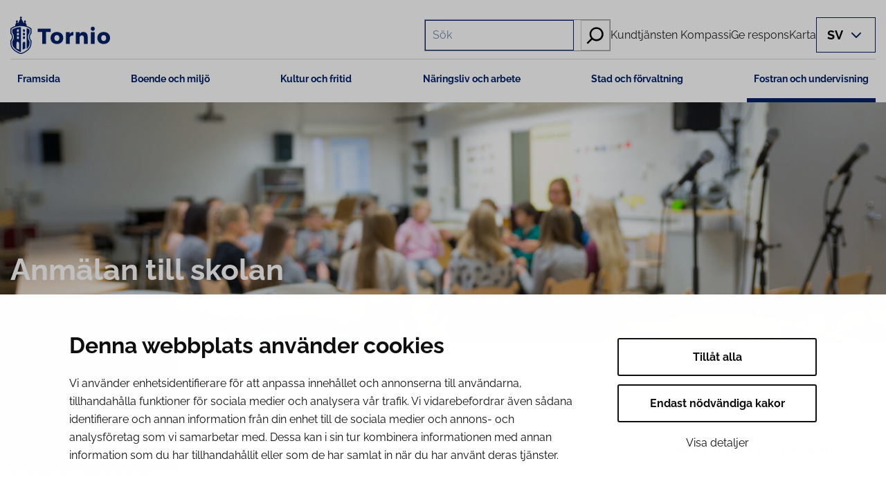

--- FILE ---
content_type: text/html; charset=UTF-8
request_url: https://www.tornio.fi/sv/fostran-och-undervisning/undervisningstjanster/grundlaggande-utbildning/anmalan-till-skolan/
body_size: 20509
content:
<!DOCTYPE html>
<html lang="sv-SE">
<head>
	<meta charset="UTF-8" />
	        <link rel="preload" as="script" href="https://consent.cookiebot.com/uc.js">
          <!-- cookiebot script start -->
 <script id="Cookiebot" src="https://consent.cookiebot.com/uc.js" data-culture="sv" data-cbid="309ef252-dbdb-45df-aa59-9d96ed35386a" data-blockingmode="auto" type="text/javascript"></script>
  <!-- cookiebot script end -->
  <meta name="viewport" content="width=device-width, initial-scale=1" />
<meta name='robots' content='index, follow, max-image-preview:large, max-snippet:-1, max-video-preview:-1' />
	<style>img:is([sizes="auto" i], [sizes^="auto," i]) { contain-intrinsic-size: 3000px 1500px }</style>
	<link rel="alternate" href="https://www.tornio.fi/kasvatus-ja-opetus/opetuspalvelut/perusopetus/kouluun-ilmoittautuminen/" hreflang="fi" />
<link rel="alternate" href="https://www.tornio.fi/sv/fostran-och-undervisning/undervisningstjanster/grundlaggande-utbildning/anmalan-till-skolan/" hreflang="sv" />
<link rel="alternate" href="https://www.tornio.fi/en/childhood-and-education/education-services/basic-education/enrolling-in-pre-primary-and-basic-education/" hreflang="en" />

	<!-- This site is optimized with the Yoast SEO plugin v26.6 - https://yoast.com/wordpress/plugins/seo/ -->
	<link rel="canonical" href="https://www.tornio.fi/sv/fostran-och-undervisning/undervisningstjanster/grundlaggande-utbildning/anmalan-till-skolan/" />
	<meta property="og:locale" content="sv_SE" />
	<meta property="og:locale:alternate" content="fi_FI" />
	<meta property="og:locale:alternate" content="en_GB" />
	<meta property="og:type" content="article" />
	<meta property="og:title" content="Anmälan till skolan - Tornio" />
	<meta property="og:description" content="Utbildningsnämnden skickar ett meddelande till vårdnadshavarna om den skola som eleven ska anmälas till." />
	<meta property="og:url" content="https://www.tornio.fi/sv/fostran-och-undervisning/undervisningstjanster/grundlaggande-utbildning/anmalan-till-skolan/" />
	<meta property="og:site_name" content="Tornio" />
	<meta property="article:publisher" content="https://www.facebook.com/tornionkaupunki" />
	<meta property="article:modified_time" content="2024-04-10T13:27:27+00:00" />
	<meta property="og:image" content="https://www.tornio.fi/wp-content/uploads/2017/10/Luokassa.jpg" />
	<meta property="og:image:width" content="1024" />
	<meta property="og:image:height" content="684" />
	<meta property="og:image:type" content="image/jpeg" />
	<meta name="twitter:card" content="summary_large_image" />
	<script type="application/ld+json" class="yoast-schema-graph">{"@context":"https://schema.org","@graph":[{"@type":"WebPage","@id":"https://www.tornio.fi/sv/fostran-och-undervisning/undervisningstjanster/grundlaggande-utbildning/anmalan-till-skolan/","url":"https://www.tornio.fi/sv/fostran-och-undervisning/undervisningstjanster/grundlaggande-utbildning/anmalan-till-skolan/","name":"Anmälan till skolan - Tornio","isPartOf":{"@id":"https://www.tornio.fi/sv/#website"},"primaryImageOfPage":{"@id":"https://www.tornio.fi/sv/fostran-och-undervisning/undervisningstjanster/grundlaggande-utbildning/anmalan-till-skolan/#primaryimage"},"image":{"@id":"https://www.tornio.fi/sv/fostran-och-undervisning/undervisningstjanster/grundlaggande-utbildning/anmalan-till-skolan/#primaryimage"},"thumbnailUrl":"https://www.tornio.fi/wp-content/uploads/2017/10/Luokassa.jpg","datePublished":"2018-06-29T07:56:13+00:00","dateModified":"2024-04-10T13:27:27+00:00","breadcrumb":{"@id":"https://www.tornio.fi/sv/fostran-och-undervisning/undervisningstjanster/grundlaggande-utbildning/anmalan-till-skolan/#breadcrumb"},"inLanguage":"sv-SE","potentialAction":[{"@type":"ReadAction","target":["https://www.tornio.fi/sv/fostran-och-undervisning/undervisningstjanster/grundlaggande-utbildning/anmalan-till-skolan/"]}]},{"@type":"ImageObject","inLanguage":"sv-SE","@id":"https://www.tornio.fi/sv/fostran-och-undervisning/undervisningstjanster/grundlaggande-utbildning/anmalan-till-skolan/#primaryimage","url":"https://www.tornio.fi/wp-content/uploads/2017/10/Luokassa.jpg","contentUrl":"https://www.tornio.fi/wp-content/uploads/2017/10/Luokassa.jpg","width":4500,"height":3004},{"@type":"BreadcrumbList","@id":"https://www.tornio.fi/sv/fostran-och-undervisning/undervisningstjanster/grundlaggande-utbildning/anmalan-till-skolan/#breadcrumb","itemListElement":[{"@type":"ListItem","position":1,"name":"Framsida","item":"https://www.tornio.fi/sv/"},{"@type":"ListItem","position":2,"name":"Fostran och undervisning","item":"https://www.tornio.fi/sv/fostran-och-undervisning/"},{"@type":"ListItem","position":3,"name":"Undervisningstjänster","item":"https://www.tornio.fi/sv/fostran-och-undervisning/undervisningstjanster/"},{"@type":"ListItem","position":4,"name":"Grundläggande utbildning","item":"https://www.tornio.fi/sv/fostran-och-undervisning/undervisningstjanster/grundlaggande-utbildning/"},{"@type":"ListItem","position":5,"name":"Anmälan till skolan"}]},{"@type":"WebSite","@id":"https://www.tornio.fi/sv/#website","url":"https://www.tornio.fi/sv/","name":"Tornio","description":"","publisher":{"@id":"https://www.tornio.fi/sv/#organization"},"potentialAction":[{"@type":"SearchAction","target":{"@type":"EntryPoint","urlTemplate":"https://www.tornio.fi/sv/?s={search_term_string}"},"query-input":{"@type":"PropertyValueSpecification","valueRequired":true,"valueName":"search_term_string"}}],"inLanguage":"sv-SE"},{"@type":"Organization","@id":"https://www.tornio.fi/sv/#organization","name":"Tornio","url":"https://www.tornio.fi/sv/","logo":{"@type":"ImageObject","inLanguage":"sv-SE","@id":"https://www.tornio.fi/sv/#/schema/logo/image/","url":"https://www.tornio.fi/wp-content/uploads/2024/04/logo-header.svg","contentUrl":"https://www.tornio.fi/wp-content/uploads/2024/04/logo-header.svg","width":1103,"height":410,"caption":"Tornio"},"image":{"@id":"https://www.tornio.fi/sv/#/schema/logo/image/"},"sameAs":["https://www.facebook.com/tornionkaupunki","https://www.instagram.com/tornionkaupunki","https://www.youtube.com/channel/UCO5h141TdYNubCkUWUGSW3g"]}]}</script>
	<!-- / Yoast SEO plugin. -->


<title>Anmälan till skolan - Tornio</title>
<link rel='dns-prefetch' href='//assets.juicer.io' />
<style id='wp-block-site-logo-inline-css'>
.wp-block-site-logo{box-sizing:border-box;line-height:0}.wp-block-site-logo a{display:inline-block;line-height:0}.wp-block-site-logo.is-default-size img{height:auto;width:120px}.wp-block-site-logo img{height:auto;max-width:100%}.wp-block-site-logo a,.wp-block-site-logo img{border-radius:inherit}.wp-block-site-logo.aligncenter{margin-left:auto;margin-right:auto;text-align:center}:root :where(.wp-block-site-logo.is-style-rounded){border-radius:9999px}
</style>
<style id='wp-block-search-inline-css'>
.wp-block-search__button{margin-left:10px;word-break:normal}.wp-block-search__button.has-icon{line-height:0}.wp-block-search__button svg{height:1.25em;min-height:24px;min-width:24px;width:1.25em;fill:currentColor;vertical-align:text-bottom}:where(.wp-block-search__button){border:1px solid #ccc;padding:6px 10px}.wp-block-search__inside-wrapper{display:flex;flex:auto;flex-wrap:nowrap;max-width:100%}.wp-block-search__label{width:100%}.wp-block-search__input{appearance:none;border:1px solid #949494;flex-grow:1;margin-left:0;margin-right:0;min-width:3rem;padding:8px;text-decoration:unset!important}.wp-block-search.wp-block-search__button-only .wp-block-search__button{box-sizing:border-box;display:flex;flex-shrink:0;justify-content:center;margin-left:0;max-width:100%}.wp-block-search.wp-block-search__button-only .wp-block-search__inside-wrapper{min-width:0!important;transition-property:width}.wp-block-search.wp-block-search__button-only .wp-block-search__input{flex-basis:100%;transition-duration:.3s}.wp-block-search.wp-block-search__button-only.wp-block-search__searchfield-hidden,.wp-block-search.wp-block-search__button-only.wp-block-search__searchfield-hidden .wp-block-search__inside-wrapper{overflow:hidden}.wp-block-search.wp-block-search__button-only.wp-block-search__searchfield-hidden .wp-block-search__input{border-left-width:0!important;border-right-width:0!important;flex-basis:0;flex-grow:0;margin:0;min-width:0!important;padding-left:0!important;padding-right:0!important;width:0!important}:where(.wp-block-search__input){font-family:inherit;font-size:inherit;font-style:inherit;font-weight:inherit;letter-spacing:inherit;line-height:inherit;text-transform:inherit}:where(.wp-block-search__button-inside .wp-block-search__inside-wrapper){border:1px solid #949494;box-sizing:border-box;padding:4px}:where(.wp-block-search__button-inside .wp-block-search__inside-wrapper) .wp-block-search__input{border:none;border-radius:0;padding:0 4px}:where(.wp-block-search__button-inside .wp-block-search__inside-wrapper) .wp-block-search__input:focus{outline:none}:where(.wp-block-search__button-inside .wp-block-search__inside-wrapper) :where(.wp-block-search__button){padding:4px 8px}.wp-block-search.aligncenter .wp-block-search__inside-wrapper{margin:auto}.wp-block[data-align=right] .wp-block-search.wp-block-search__button-only .wp-block-search__inside-wrapper{float:right}
</style>
<style id='wp-block-search-theme-inline-css'>
.wp-block-search .wp-block-search__label{font-weight:700}.wp-block-search__button{border:1px solid #ccc;padding:.375em .625em}
</style>
<style id='wp-block-navigation-link-inline-css'>
.wp-block-navigation .wp-block-navigation-item__label{overflow-wrap:break-word}.wp-block-navigation .wp-block-navigation-item__description{display:none}.link-ui-tools{border-top:1px solid #f0f0f0;padding:8px}.link-ui-block-inserter{padding-top:8px}.link-ui-block-inserter__back{margin-left:8px;text-transform:uppercase}
</style>
<link rel='stylesheet' id='wp-block-navigation-css' href='https://www.tornio.fi/wp-includes/blocks/navigation/style.min.css?ver=afe65c1bea9efdd7c8a546c57165f8e0' media='all' />
<style id='valu-language-switcher-style-inline-css'>
.header__lang-switcher{display:block;margin-top:0;position:relative}.header__lang-switcher .lang-current{align-items:center;background-color:transparent;border:1px solid var(--wp--preset--color--accent);cursor:pointer;display:flex;flex-wrap:nowrap;font-weight:700;justify-content:center;padding:6px 15px;text-transform:uppercase}.header__lang-switcher .lang-current__text{font-size:18px}.header__lang-switcher .lang-current__icon{display:inline-block;margin-left:6px}.header__lang-switcher .lang-current__icon svg{height:37px;width:25px}.header__lang-switcher .lang-nav{background:var(--wp--preset--color--base);box-shadow:1px 4px 14px -1px rgba(0,0,0,.15);display:none;margin:0;padding:8px 15px;position:absolute;right:0;top:32px;transition-duration:.8s;z-index:10}.header__lang-switcher .lang-nav .lang-menu{margin-bottom:0;margin-top:0;padding-left:0}.header__lang-switcher .lang-nav .lang-menu li{list-style:none;padding:4px 0;width:100%}.header__lang-switcher .lang-nav .lang-menu li a{text-align:center;text-decoration:none;text-transform:uppercase}.header__lang-switcher .lang-nav .lang-menu li a:active,.header__lang-switcher .lang-nav .lang-menu li a:focus,.header__lang-switcher .lang-nav .lang-menu li a:hover{color:var(--wp--preset--color--accent)}

</style>
<style id='wp-block-group-inline-css'>
.wp-block-group{box-sizing:border-box}:where(.wp-block-group.wp-block-group-is-layout-constrained){position:relative}
</style>
<style id='wp-block-group-theme-inline-css'>
:where(.wp-block-group.has-background){padding:1.25em 2.375em}
</style>
<link rel='stylesheet' id='valu-megamenu-style-css' href='https://www.tornio.fi/wp-content/plugins/valu-megamenu/build/style-index.css?ver=345dd98ddbb9576f1e3fe7694e257a1c' media='all' />
<style id='wp-block-post-template-inline-css'>
.wp-block-post-template{box-sizing:border-box;list-style:none;margin-bottom:0;margin-top:0;max-width:100%;padding:0}.wp-block-post-template.is-flex-container{display:flex;flex-direction:row;flex-wrap:wrap;gap:1.25em}.wp-block-post-template.is-flex-container>li{margin:0;width:100%}@media (min-width:600px){.wp-block-post-template.is-flex-container.is-flex-container.columns-2>li{width:calc(50% - .625em)}.wp-block-post-template.is-flex-container.is-flex-container.columns-3>li{width:calc(33.33333% - .83333em)}.wp-block-post-template.is-flex-container.is-flex-container.columns-4>li{width:calc(25% - .9375em)}.wp-block-post-template.is-flex-container.is-flex-container.columns-5>li{width:calc(20% - 1em)}.wp-block-post-template.is-flex-container.is-flex-container.columns-6>li{width:calc(16.66667% - 1.04167em)}}@media (max-width:600px){.wp-block-post-template-is-layout-grid.wp-block-post-template-is-layout-grid.wp-block-post-template-is-layout-grid.wp-block-post-template-is-layout-grid{grid-template-columns:1fr}}.wp-block-post-template-is-layout-constrained>li>.alignright,.wp-block-post-template-is-layout-flow>li>.alignright{float:right;margin-inline-end:0;margin-inline-start:2em}.wp-block-post-template-is-layout-constrained>li>.alignleft,.wp-block-post-template-is-layout-flow>li>.alignleft{float:left;margin-inline-end:2em;margin-inline-start:0}.wp-block-post-template-is-layout-constrained>li>.aligncenter,.wp-block-post-template-is-layout-flow>li>.aligncenter{margin-inline-end:auto;margin-inline-start:auto}
</style>
<style id='wp-block-template-part-theme-inline-css'>
:root :where(.wp-block-template-part.has-background){margin-bottom:0;margin-top:0;padding:1.25em 2.375em}
</style>
<style id='wp-block-post-title-inline-css'>
.wp-block-post-title{box-sizing:border-box;word-break:break-word}.wp-block-post-title :where(a){display:inline-block;font-family:inherit;font-size:inherit;font-style:inherit;font-weight:inherit;letter-spacing:inherit;line-height:inherit;text-decoration:inherit}
</style>
<style id='wp-block-post-excerpt-inline-css'>
:where(.wp-block-post-excerpt){box-sizing:border-box;margin-bottom:var(--wp--style--block-gap);margin-top:var(--wp--style--block-gap)}.wp-block-post-excerpt__excerpt{margin-bottom:0;margin-top:0}.wp-block-post-excerpt__more-text{margin-bottom:0;margin-top:var(--wp--style--block-gap)}.wp-block-post-excerpt__more-link{display:inline-block}
</style>
<link rel='stylesheet' id='wp-block-cover-css' href='https://www.tornio.fi/wp-includes/blocks/cover/style.min.css?ver=afe65c1bea9efdd7c8a546c57165f8e0' media='all' />
<link rel='stylesheet' id='valu-navigation-sidebar-style-css' href='https://www.tornio.fi/wp-content/plugins/valu-navigation-sidebar/build/style-index.css?ver=345dd98ddbb9576f1e3fe7694e257a1c' media='all' />
<style id='wp-block-heading-inline-css'>
h1.has-background,h2.has-background,h3.has-background,h4.has-background,h5.has-background,h6.has-background{padding:1.25em 2.375em}h1.has-text-align-left[style*=writing-mode]:where([style*=vertical-lr]),h1.has-text-align-right[style*=writing-mode]:where([style*=vertical-rl]),h2.has-text-align-left[style*=writing-mode]:where([style*=vertical-lr]),h2.has-text-align-right[style*=writing-mode]:where([style*=vertical-rl]),h3.has-text-align-left[style*=writing-mode]:where([style*=vertical-lr]),h3.has-text-align-right[style*=writing-mode]:where([style*=vertical-rl]),h4.has-text-align-left[style*=writing-mode]:where([style*=vertical-lr]),h4.has-text-align-right[style*=writing-mode]:where([style*=vertical-rl]),h5.has-text-align-left[style*=writing-mode]:where([style*=vertical-lr]),h5.has-text-align-right[style*=writing-mode]:where([style*=vertical-rl]),h6.has-text-align-left[style*=writing-mode]:where([style*=vertical-lr]),h6.has-text-align-right[style*=writing-mode]:where([style*=vertical-rl]){rotate:180deg}
</style>
<style id='wp-block-paragraph-inline-css'>
.is-small-text{font-size:.875em}.is-regular-text{font-size:1em}.is-large-text{font-size:2.25em}.is-larger-text{font-size:3em}.has-drop-cap:not(:focus):first-letter{float:left;font-size:8.4em;font-style:normal;font-weight:100;line-height:.68;margin:.05em .1em 0 0;text-transform:uppercase}body.rtl .has-drop-cap:not(:focus):first-letter{float:none;margin-left:.1em}p.has-drop-cap.has-background{overflow:hidden}:root :where(p.has-background){padding:1.25em 2.375em}:where(p.has-text-color:not(.has-link-color)) a{color:inherit}p.has-text-align-left[style*="writing-mode:vertical-lr"],p.has-text-align-right[style*="writing-mode:vertical-rl"]{rotate:180deg}
</style>
<style id='wp-block-list-inline-css'>
ol,ul{box-sizing:border-box}:root :where(.wp-block-list.has-background){padding:1.25em 2.375em}
</style>
<style id='wp-block-columns-inline-css'>
.wp-block-columns{align-items:normal!important;box-sizing:border-box;display:flex;flex-wrap:wrap!important}@media (min-width:782px){.wp-block-columns{flex-wrap:nowrap!important}}.wp-block-columns.are-vertically-aligned-top{align-items:flex-start}.wp-block-columns.are-vertically-aligned-center{align-items:center}.wp-block-columns.are-vertically-aligned-bottom{align-items:flex-end}@media (max-width:781px){.wp-block-columns:not(.is-not-stacked-on-mobile)>.wp-block-column{flex-basis:100%!important}}@media (min-width:782px){.wp-block-columns:not(.is-not-stacked-on-mobile)>.wp-block-column{flex-basis:0;flex-grow:1}.wp-block-columns:not(.is-not-stacked-on-mobile)>.wp-block-column[style*=flex-basis]{flex-grow:0}}.wp-block-columns.is-not-stacked-on-mobile{flex-wrap:nowrap!important}.wp-block-columns.is-not-stacked-on-mobile>.wp-block-column{flex-basis:0;flex-grow:1}.wp-block-columns.is-not-stacked-on-mobile>.wp-block-column[style*=flex-basis]{flex-grow:0}:where(.wp-block-columns){margin-bottom:1.75em}:where(.wp-block-columns.has-background){padding:1.25em 2.375em}.wp-block-column{flex-grow:1;min-width:0;overflow-wrap:break-word;word-break:break-word}.wp-block-column.is-vertically-aligned-top{align-self:flex-start}.wp-block-column.is-vertically-aligned-center{align-self:center}.wp-block-column.is-vertically-aligned-bottom{align-self:flex-end}.wp-block-column.is-vertically-aligned-stretch{align-self:stretch}.wp-block-column.is-vertically-aligned-bottom,.wp-block-column.is-vertically-aligned-center,.wp-block-column.is-vertically-aligned-top{width:100%}
</style>
<style id='wp-block-post-content-inline-css'>
.wp-block-post-content{display:flow-root}
</style>
<style id='wp-block-button-inline-css'>
.wp-block-button__link{align-content:center;box-sizing:border-box;cursor:pointer;display:inline-block;height:100%;text-align:center;word-break:break-word}.wp-block-button__link.aligncenter{text-align:center}.wp-block-button__link.alignright{text-align:right}:where(.wp-block-button__link){border-radius:9999px;box-shadow:none;padding:calc(.667em + 2px) calc(1.333em + 2px);text-decoration:none}.wp-block-button[style*=text-decoration] .wp-block-button__link{text-decoration:inherit}.wp-block-buttons>.wp-block-button.has-custom-width{max-width:none}.wp-block-buttons>.wp-block-button.has-custom-width .wp-block-button__link{width:100%}.wp-block-buttons>.wp-block-button.has-custom-font-size .wp-block-button__link{font-size:inherit}.wp-block-buttons>.wp-block-button.wp-block-button__width-25{width:calc(25% - var(--wp--style--block-gap, .5em)*.75)}.wp-block-buttons>.wp-block-button.wp-block-button__width-50{width:calc(50% - var(--wp--style--block-gap, .5em)*.5)}.wp-block-buttons>.wp-block-button.wp-block-button__width-75{width:calc(75% - var(--wp--style--block-gap, .5em)*.25)}.wp-block-buttons>.wp-block-button.wp-block-button__width-100{flex-basis:100%;width:100%}.wp-block-buttons.is-vertical>.wp-block-button.wp-block-button__width-25{width:25%}.wp-block-buttons.is-vertical>.wp-block-button.wp-block-button__width-50{width:50%}.wp-block-buttons.is-vertical>.wp-block-button.wp-block-button__width-75{width:75%}.wp-block-button.is-style-squared,.wp-block-button__link.wp-block-button.is-style-squared{border-radius:0}.wp-block-button.no-border-radius,.wp-block-button__link.no-border-radius{border-radius:0!important}:root :where(.wp-block-button .wp-block-button__link.is-style-outline),:root :where(.wp-block-button.is-style-outline>.wp-block-button__link){border:2px solid;padding:.667em 1.333em}:root :where(.wp-block-button .wp-block-button__link.is-style-outline:not(.has-text-color)),:root :where(.wp-block-button.is-style-outline>.wp-block-button__link:not(.has-text-color)){color:currentColor}:root :where(.wp-block-button .wp-block-button__link.is-style-outline:not(.has-background)),:root :where(.wp-block-button.is-style-outline>.wp-block-button__link:not(.has-background)){background-color:initial;background-image:none}
</style>
<style id='wp-block-buttons-inline-css'>
.wp-block-buttons{box-sizing:border-box}.wp-block-buttons.is-vertical{flex-direction:column}.wp-block-buttons.is-vertical>.wp-block-button:last-child{margin-bottom:0}.wp-block-buttons>.wp-block-button{display:inline-block;margin:0}.wp-block-buttons.is-content-justification-left{justify-content:flex-start}.wp-block-buttons.is-content-justification-left.is-vertical{align-items:flex-start}.wp-block-buttons.is-content-justification-center{justify-content:center}.wp-block-buttons.is-content-justification-center.is-vertical{align-items:center}.wp-block-buttons.is-content-justification-right{justify-content:flex-end}.wp-block-buttons.is-content-justification-right.is-vertical{align-items:flex-end}.wp-block-buttons.is-content-justification-space-between{justify-content:space-between}.wp-block-buttons.aligncenter{text-align:center}.wp-block-buttons:not(.is-content-justification-space-between,.is-content-justification-right,.is-content-justification-left,.is-content-justification-center) .wp-block-button.aligncenter{margin-left:auto;margin-right:auto;width:100%}.wp-block-buttons[style*=text-decoration] .wp-block-button,.wp-block-buttons[style*=text-decoration] .wp-block-button__link{text-decoration:inherit}.wp-block-buttons.has-custom-font-size .wp-block-button__link{font-size:inherit}.wp-block-buttons .wp-block-button__link{width:100%}.wp-block-button.aligncenter{text-align:center}
</style>
<link rel='stylesheet' id='wp-block-image-css' href='https://www.tornio.fi/wp-includes/blocks/image/style.min.css?ver=afe65c1bea9efdd7c8a546c57165f8e0' media='all' />
<style id='wp-block-image-theme-inline-css'>
:root :where(.wp-block-image figcaption){color:#555;font-size:13px;text-align:center}.is-dark-theme :root :where(.wp-block-image figcaption){color:#ffffffa6}.wp-block-image{margin:0 0 1em}
</style>
<link rel='stylesheet' id='wp-block-social-links-css' href='https://www.tornio.fi/wp-includes/blocks/social-links/style.min.css?ver=afe65c1bea9efdd7c8a546c57165f8e0' media='all' />
<style id='wp-block-library-inline-css'>
:root{--wp-admin-theme-color:#007cba;--wp-admin-theme-color--rgb:0,124,186;--wp-admin-theme-color-darker-10:#006ba1;--wp-admin-theme-color-darker-10--rgb:0,107,161;--wp-admin-theme-color-darker-20:#005a87;--wp-admin-theme-color-darker-20--rgb:0,90,135;--wp-admin-border-width-focus:2px;--wp-block-synced-color:#7a00df;--wp-block-synced-color--rgb:122,0,223;--wp-bound-block-color:var(--wp-block-synced-color)}@media (min-resolution:192dpi){:root{--wp-admin-border-width-focus:1.5px}}.wp-element-button{cursor:pointer}:root{--wp--preset--font-size--normal:16px;--wp--preset--font-size--huge:42px}:root .has-very-light-gray-background-color{background-color:#eee}:root .has-very-dark-gray-background-color{background-color:#313131}:root .has-very-light-gray-color{color:#eee}:root .has-very-dark-gray-color{color:#313131}:root .has-vivid-green-cyan-to-vivid-cyan-blue-gradient-background{background:linear-gradient(135deg,#00d084,#0693e3)}:root .has-purple-crush-gradient-background{background:linear-gradient(135deg,#34e2e4,#4721fb 50%,#ab1dfe)}:root .has-hazy-dawn-gradient-background{background:linear-gradient(135deg,#faaca8,#dad0ec)}:root .has-subdued-olive-gradient-background{background:linear-gradient(135deg,#fafae1,#67a671)}:root .has-atomic-cream-gradient-background{background:linear-gradient(135deg,#fdd79a,#004a59)}:root .has-nightshade-gradient-background{background:linear-gradient(135deg,#330968,#31cdcf)}:root .has-midnight-gradient-background{background:linear-gradient(135deg,#020381,#2874fc)}.has-regular-font-size{font-size:1em}.has-larger-font-size{font-size:2.625em}.has-normal-font-size{font-size:var(--wp--preset--font-size--normal)}.has-huge-font-size{font-size:var(--wp--preset--font-size--huge)}.has-text-align-center{text-align:center}.has-text-align-left{text-align:left}.has-text-align-right{text-align:right}#end-resizable-editor-section{display:none}.aligncenter{clear:both}.items-justified-left{justify-content:flex-start}.items-justified-center{justify-content:center}.items-justified-right{justify-content:flex-end}.items-justified-space-between{justify-content:space-between}.screen-reader-text{border:0;clip-path:inset(50%);height:1px;margin:-1px;overflow:hidden;padding:0;position:absolute;width:1px;word-wrap:normal!important}.screen-reader-text:focus{background-color:#ddd;clip-path:none;color:#444;display:block;font-size:1em;height:auto;left:5px;line-height:normal;padding:15px 23px 14px;text-decoration:none;top:5px;width:auto;z-index:100000}html :where(.has-border-color){border-style:solid}html :where([style*=border-top-color]){border-top-style:solid}html :where([style*=border-right-color]){border-right-style:solid}html :where([style*=border-bottom-color]){border-bottom-style:solid}html :where([style*=border-left-color]){border-left-style:solid}html :where([style*=border-width]){border-style:solid}html :where([style*=border-top-width]){border-top-style:solid}html :where([style*=border-right-width]){border-right-style:solid}html :where([style*=border-bottom-width]){border-bottom-style:solid}html :where([style*=border-left-width]){border-left-style:solid}html :where(img[class*=wp-image-]){height:auto;max-width:100%}:where(figure){margin:0 0 1em}html :where(.is-position-sticky){--wp-admin--admin-bar--position-offset:var(--wp-admin--admin-bar--height,0px)}@media screen and (max-width:600px){html :where(.is-position-sticky){--wp-admin--admin-bar--position-offset:0px}}
</style>
<style id='global-styles-inline-css'>
:root{--wp--preset--aspect-ratio--square: 1;--wp--preset--aspect-ratio--4-3: 4/3;--wp--preset--aspect-ratio--3-4: 3/4;--wp--preset--aspect-ratio--3-2: 3/2;--wp--preset--aspect-ratio--2-3: 2/3;--wp--preset--aspect-ratio--16-9: 16/9;--wp--preset--aspect-ratio--9-16: 9/16;--wp--preset--color--black: #000000;--wp--preset--color--cyan-bluish-gray: #abb8c3;--wp--preset--color--white: #ffffff;--wp--preset--color--pale-pink: #f78da7;--wp--preset--color--vivid-red: #cf2e2e;--wp--preset--color--luminous-vivid-orange: #ff6900;--wp--preset--color--luminous-vivid-amber: #fcb900;--wp--preset--color--light-green-cyan: #7bdcb5;--wp--preset--color--vivid-green-cyan: #00d084;--wp--preset--color--pale-cyan-blue: #8ed1fc;--wp--preset--color--vivid-cyan-blue: #0693e3;--wp--preset--color--vivid-purple: #9b51e0;--wp--preset--color--base: #ffffff;--wp--preset--color--base-2: #ddeaf6;--wp--preset--color--base-3: #212121;--wp--preset--color--contrast: #212121;--wp--preset--color--contrast-2: #abcae9;--wp--preset--color--contrast-3: #eef0f1;--wp--preset--color--contrast-4: #EFF5FA;--wp--preset--color--contrast-5: #FEF1D2;--wp--preset--color--contrast-6: #73797E;--wp--preset--color--contrast-7: #2b66da;--wp--preset--color--contrast-8: #61676B;--wp--preset--color--accent: #012169;--wp--preset--color--accent-2: #ddeaf6;--wp--preset--color--accent-3: #fcfcfc;--wp--preset--color--accent-4: #00A83D;--wp--preset--color--accent-5: #FCAFC0;--wp--preset--color--accent-6: #001F5B;--wp--preset--color--accent-7: #1E1E1E;--wp--preset--color--accent-8: #F4F5F5;--wp--preset--color--krunni-yellow: #ffd76c;--wp--preset--gradient--vivid-cyan-blue-to-vivid-purple: linear-gradient(135deg,rgba(6,147,227,1) 0%,rgb(155,81,224) 100%);--wp--preset--gradient--light-green-cyan-to-vivid-green-cyan: linear-gradient(135deg,rgb(122,220,180) 0%,rgb(0,208,130) 100%);--wp--preset--gradient--luminous-vivid-amber-to-luminous-vivid-orange: linear-gradient(135deg,rgba(252,185,0,1) 0%,rgba(255,105,0,1) 100%);--wp--preset--gradient--luminous-vivid-orange-to-vivid-red: linear-gradient(135deg,rgba(255,105,0,1) 0%,rgb(207,46,46) 100%);--wp--preset--gradient--very-light-gray-to-cyan-bluish-gray: linear-gradient(135deg,rgb(238,238,238) 0%,rgb(169,184,195) 100%);--wp--preset--gradient--cool-to-warm-spectrum: linear-gradient(135deg,rgb(74,234,220) 0%,rgb(151,120,209) 20%,rgb(207,42,186) 40%,rgb(238,44,130) 60%,rgb(251,105,98) 80%,rgb(254,248,76) 100%);--wp--preset--gradient--blush-light-purple: linear-gradient(135deg,rgb(255,206,236) 0%,rgb(152,150,240) 100%);--wp--preset--gradient--blush-bordeaux: linear-gradient(135deg,rgb(254,205,165) 0%,rgb(254,45,45) 50%,rgb(107,0,62) 100%);--wp--preset--gradient--luminous-dusk: linear-gradient(135deg,rgb(255,203,112) 0%,rgb(199,81,192) 50%,rgb(65,88,208) 100%);--wp--preset--gradient--pale-ocean: linear-gradient(135deg,rgb(255,245,203) 0%,rgb(182,227,212) 50%,rgb(51,167,181) 100%);--wp--preset--gradient--electric-grass: linear-gradient(135deg,rgb(202,248,128) 0%,rgb(113,206,126) 100%);--wp--preset--gradient--midnight: linear-gradient(135deg,rgb(2,3,129) 0%,rgb(40,116,252) 100%);--wp--preset--font-size--small: clamp(0.89rem, 2.5vw, 1rem);--wp--preset--font-size--medium: clamp(1rem, 3vw, 1rem);--wp--preset--font-size--large: clamp(1.22rem, 3vw, 1.22rem);--wp--preset--font-size--x-large: clamp(1.94rem, 4.5vw, 1.94rem);--wp--preset--font-size--x-small: clamp(0.89rem, 2.5vw, 1rem);--wp--preset--font-size--largex: clamp(1.67rem, 4vw, 1.67rem);--wp--preset--font-size--xx-large: clamp(2.22rem, 5vw, 2.22rem);--wp--preset--font-size--xxl-large: clamp(2.67rem, 6vw, 2.67rem);--wp--preset--font-family--body: "Raleway", sans-serif;--wp--preset--spacing--20: 0.44rem;--wp--preset--spacing--30: 0.67rem;--wp--preset--spacing--40: 1rem;--wp--preset--spacing--50: 1.5rem;--wp--preset--spacing--60: 2.25rem;--wp--preset--spacing--70: 3.38rem;--wp--preset--spacing--80: clamp( 2rem, 5vw, 5.06rem );--wp--preset--shadow--natural: 6px 6px 9px rgba(0, 0, 0, 0.2);--wp--preset--shadow--deep: 12px 12px 50px rgba(0, 0, 0, 0.4);--wp--preset--shadow--sharp: 6px 6px 0px rgba(0, 0, 0, 0.2);--wp--preset--shadow--outlined: 6px 6px 0px -3px rgba(255, 255, 255, 1), 6px 6px rgba(0, 0, 0, 1);--wp--preset--shadow--crisp: 6px 6px 0px rgba(0, 0, 0, 1);--wp--custom--typography--line-height--medium: 1.4;--wp--custom--typography--line-height--normal: 1.625;--wp--custom--typography--line-height--small: 1.142;--wp--custom--typography--line-height--tiny: 1.111;}:root { --wp--style--global--content-size: 1410px;--wp--style--global--wide-size: 1410px; }:where(body) { margin: 0; }.wp-site-blocks > .alignleft { float: left; margin-right: 2em; }.wp-site-blocks > .alignright { float: right; margin-left: 2em; }.wp-site-blocks > .aligncenter { justify-content: center; margin-left: auto; margin-right: auto; }:where(.wp-site-blocks) > * { margin-block-start: 1.5rem; margin-block-end: 0; }:where(.wp-site-blocks) > :first-child { margin-block-start: 0; }:where(.wp-site-blocks) > :last-child { margin-block-end: 0; }:root { --wp--style--block-gap: 1.5rem; }:root :where(.is-layout-flow) > :first-child{margin-block-start: 0;}:root :where(.is-layout-flow) > :last-child{margin-block-end: 0;}:root :where(.is-layout-flow) > *{margin-block-start: 1.5rem;margin-block-end: 0;}:root :where(.is-layout-constrained) > :first-child{margin-block-start: 0;}:root :where(.is-layout-constrained) > :last-child{margin-block-end: 0;}:root :where(.is-layout-constrained) > *{margin-block-start: 1.5rem;margin-block-end: 0;}:root :where(.is-layout-flex){gap: 1.5rem;}:root :where(.is-layout-grid){gap: 1.5rem;}.is-layout-flow > .alignleft{float: left;margin-inline-start: 0;margin-inline-end: 2em;}.is-layout-flow > .alignright{float: right;margin-inline-start: 2em;margin-inline-end: 0;}.is-layout-flow > .aligncenter{margin-left: auto !important;margin-right: auto !important;}.is-layout-constrained > .alignleft{float: left;margin-inline-start: 0;margin-inline-end: 2em;}.is-layout-constrained > .alignright{float: right;margin-inline-start: 2em;margin-inline-end: 0;}.is-layout-constrained > .aligncenter{margin-left: auto !important;margin-right: auto !important;}.is-layout-constrained > :where(:not(.alignleft):not(.alignright):not(.alignfull)){max-width: var(--wp--style--global--content-size);margin-left: auto !important;margin-right: auto !important;}.is-layout-constrained > .alignwide{max-width: var(--wp--style--global--wide-size);}body .is-layout-flex{display: flex;}.is-layout-flex{flex-wrap: wrap;align-items: center;}.is-layout-flex > :is(*, div){margin: 0;}body .is-layout-grid{display: grid;}.is-layout-grid > :is(*, div){margin: 0;}body{background-color: var(--wp--preset--color--base);color: var(--wp--preset--color--contrast);font-family: var(--wp--preset--font-family--body);font-size: var(--wp--preset--font-size--medium);font-weight: 300;line-height: var(--wp--custom--typography--line-height--normal);padding-top: 0px;padding-right: 0px;padding-bottom: 0px;padding-left: 0px;}a:where(:not(.wp-element-button)){color: var(--wp--preset--color--accent);text-decoration: underline;}h1, h2, h3, h4, h5, h6{color: var(--wp--preset--color--base);font-family: var(--wp--preset--font-family--heading);font-weight: 400;}h1{color: var(--wp--preset--color--accent);font-size: var(--wp--preset--font-size--xxl-large);font-style: normal;font-weight: 700;line-height: var(--wp--custom--typography--line-height--tiny);}h2{color: var(--wp--preset--color--accent);font-size: var(--wp--preset--font-size--xx-large);font-style: normal;font-weight: 700;line-height: var(--wp--custom--typography--line-height--small);}h3{color: var(--wp--preset--color--accent);font-size: var(--wp--preset--font-size--x-large);font-style: normal;font-weight: 700;line-height: var(--wp--custom--typography--line-height--tiny);}h4{color: var(--wp--preset--color--accent);font-size: var(--wp--preset--font-size--largex);font-style: normal;font-weight: 700;line-height: var(--wp--custom--typography--line-height--tiny);}h5{color: var(--wp--preset--color--accent);font-size: var(--wp--preset--font-size--large);font-style: normal;font-weight: 700;line-height: var(--wp--custom--typography--line-height--normal);}h6{color: var(--wp--preset--color--accent);font-size: var(--wp--preset--font-size--x-small);font-style: normal;font-weight: 700;line-height: var(--wp--custom--typography--line-height--normal);}:root :where(.wp-element-button, .wp-block-button__link){background-color: #32373c;border-width: 0;color: #fff;font-family: inherit;font-size: inherit;line-height: inherit;padding: calc(0.667em + 2px) calc(1.333em + 2px);text-decoration: none;}.has-black-color{color: var(--wp--preset--color--black) !important;}.has-cyan-bluish-gray-color{color: var(--wp--preset--color--cyan-bluish-gray) !important;}.has-white-color{color: var(--wp--preset--color--white) !important;}.has-pale-pink-color{color: var(--wp--preset--color--pale-pink) !important;}.has-vivid-red-color{color: var(--wp--preset--color--vivid-red) !important;}.has-luminous-vivid-orange-color{color: var(--wp--preset--color--luminous-vivid-orange) !important;}.has-luminous-vivid-amber-color{color: var(--wp--preset--color--luminous-vivid-amber) !important;}.has-light-green-cyan-color{color: var(--wp--preset--color--light-green-cyan) !important;}.has-vivid-green-cyan-color{color: var(--wp--preset--color--vivid-green-cyan) !important;}.has-pale-cyan-blue-color{color: var(--wp--preset--color--pale-cyan-blue) !important;}.has-vivid-cyan-blue-color{color: var(--wp--preset--color--vivid-cyan-blue) !important;}.has-vivid-purple-color{color: var(--wp--preset--color--vivid-purple) !important;}.has-base-color{color: var(--wp--preset--color--base) !important;}.has-base-2-color{color: var(--wp--preset--color--base-2) !important;}.has-base-3-color{color: var(--wp--preset--color--base-3) !important;}.has-contrast-color{color: var(--wp--preset--color--contrast) !important;}.has-contrast-2-color{color: var(--wp--preset--color--contrast-2) !important;}.has-contrast-3-color{color: var(--wp--preset--color--contrast-3) !important;}.has-contrast-4-color{color: var(--wp--preset--color--contrast-4) !important;}.has-contrast-5-color{color: var(--wp--preset--color--contrast-5) !important;}.has-contrast-6-color{color: var(--wp--preset--color--contrast-6) !important;}.has-contrast-7-color{color: var(--wp--preset--color--contrast-7) !important;}.has-contrast-8-color{color: var(--wp--preset--color--contrast-8) !important;}.has-accent-color{color: var(--wp--preset--color--accent) !important;}.has-accent-2-color{color: var(--wp--preset--color--accent-2) !important;}.has-accent-3-color{color: var(--wp--preset--color--accent-3) !important;}.has-accent-4-color{color: var(--wp--preset--color--accent-4) !important;}.has-accent-5-color{color: var(--wp--preset--color--accent-5) !important;}.has-accent-6-color{color: var(--wp--preset--color--accent-6) !important;}.has-accent-7-color{color: var(--wp--preset--color--accent-7) !important;}.has-accent-8-color{color: var(--wp--preset--color--accent-8) !important;}.has-krunni-yellow-color{color: var(--wp--preset--color--krunni-yellow) !important;}.has-black-background-color{background-color: var(--wp--preset--color--black) !important;}.has-cyan-bluish-gray-background-color{background-color: var(--wp--preset--color--cyan-bluish-gray) !important;}.has-white-background-color{background-color: var(--wp--preset--color--white) !important;}.has-pale-pink-background-color{background-color: var(--wp--preset--color--pale-pink) !important;}.has-vivid-red-background-color{background-color: var(--wp--preset--color--vivid-red) !important;}.has-luminous-vivid-orange-background-color{background-color: var(--wp--preset--color--luminous-vivid-orange) !important;}.has-luminous-vivid-amber-background-color{background-color: var(--wp--preset--color--luminous-vivid-amber) !important;}.has-light-green-cyan-background-color{background-color: var(--wp--preset--color--light-green-cyan) !important;}.has-vivid-green-cyan-background-color{background-color: var(--wp--preset--color--vivid-green-cyan) !important;}.has-pale-cyan-blue-background-color{background-color: var(--wp--preset--color--pale-cyan-blue) !important;}.has-vivid-cyan-blue-background-color{background-color: var(--wp--preset--color--vivid-cyan-blue) !important;}.has-vivid-purple-background-color{background-color: var(--wp--preset--color--vivid-purple) !important;}.has-base-background-color{background-color: var(--wp--preset--color--base) !important;}.has-base-2-background-color{background-color: var(--wp--preset--color--base-2) !important;}.has-base-3-background-color{background-color: var(--wp--preset--color--base-3) !important;}.has-contrast-background-color{background-color: var(--wp--preset--color--contrast) !important;}.has-contrast-2-background-color{background-color: var(--wp--preset--color--contrast-2) !important;}.has-contrast-3-background-color{background-color: var(--wp--preset--color--contrast-3) !important;}.has-contrast-4-background-color{background-color: var(--wp--preset--color--contrast-4) !important;}.has-contrast-5-background-color{background-color: var(--wp--preset--color--contrast-5) !important;}.has-contrast-6-background-color{background-color: var(--wp--preset--color--contrast-6) !important;}.has-contrast-7-background-color{background-color: var(--wp--preset--color--contrast-7) !important;}.has-contrast-8-background-color{background-color: var(--wp--preset--color--contrast-8) !important;}.has-accent-background-color{background-color: var(--wp--preset--color--accent) !important;}.has-accent-2-background-color{background-color: var(--wp--preset--color--accent-2) !important;}.has-accent-3-background-color{background-color: var(--wp--preset--color--accent-3) !important;}.has-accent-4-background-color{background-color: var(--wp--preset--color--accent-4) !important;}.has-accent-5-background-color{background-color: var(--wp--preset--color--accent-5) !important;}.has-accent-6-background-color{background-color: var(--wp--preset--color--accent-6) !important;}.has-accent-7-background-color{background-color: var(--wp--preset--color--accent-7) !important;}.has-accent-8-background-color{background-color: var(--wp--preset--color--accent-8) !important;}.has-krunni-yellow-background-color{background-color: var(--wp--preset--color--krunni-yellow) !important;}.has-black-border-color{border-color: var(--wp--preset--color--black) !important;}.has-cyan-bluish-gray-border-color{border-color: var(--wp--preset--color--cyan-bluish-gray) !important;}.has-white-border-color{border-color: var(--wp--preset--color--white) !important;}.has-pale-pink-border-color{border-color: var(--wp--preset--color--pale-pink) !important;}.has-vivid-red-border-color{border-color: var(--wp--preset--color--vivid-red) !important;}.has-luminous-vivid-orange-border-color{border-color: var(--wp--preset--color--luminous-vivid-orange) !important;}.has-luminous-vivid-amber-border-color{border-color: var(--wp--preset--color--luminous-vivid-amber) !important;}.has-light-green-cyan-border-color{border-color: var(--wp--preset--color--light-green-cyan) !important;}.has-vivid-green-cyan-border-color{border-color: var(--wp--preset--color--vivid-green-cyan) !important;}.has-pale-cyan-blue-border-color{border-color: var(--wp--preset--color--pale-cyan-blue) !important;}.has-vivid-cyan-blue-border-color{border-color: var(--wp--preset--color--vivid-cyan-blue) !important;}.has-vivid-purple-border-color{border-color: var(--wp--preset--color--vivid-purple) !important;}.has-base-border-color{border-color: var(--wp--preset--color--base) !important;}.has-base-2-border-color{border-color: var(--wp--preset--color--base-2) !important;}.has-base-3-border-color{border-color: var(--wp--preset--color--base-3) !important;}.has-contrast-border-color{border-color: var(--wp--preset--color--contrast) !important;}.has-contrast-2-border-color{border-color: var(--wp--preset--color--contrast-2) !important;}.has-contrast-3-border-color{border-color: var(--wp--preset--color--contrast-3) !important;}.has-contrast-4-border-color{border-color: var(--wp--preset--color--contrast-4) !important;}.has-contrast-5-border-color{border-color: var(--wp--preset--color--contrast-5) !important;}.has-contrast-6-border-color{border-color: var(--wp--preset--color--contrast-6) !important;}.has-contrast-7-border-color{border-color: var(--wp--preset--color--contrast-7) !important;}.has-contrast-8-border-color{border-color: var(--wp--preset--color--contrast-8) !important;}.has-accent-border-color{border-color: var(--wp--preset--color--accent) !important;}.has-accent-2-border-color{border-color: var(--wp--preset--color--accent-2) !important;}.has-accent-3-border-color{border-color: var(--wp--preset--color--accent-3) !important;}.has-accent-4-border-color{border-color: var(--wp--preset--color--accent-4) !important;}.has-accent-5-border-color{border-color: var(--wp--preset--color--accent-5) !important;}.has-accent-6-border-color{border-color: var(--wp--preset--color--accent-6) !important;}.has-accent-7-border-color{border-color: var(--wp--preset--color--accent-7) !important;}.has-accent-8-border-color{border-color: var(--wp--preset--color--accent-8) !important;}.has-krunni-yellow-border-color{border-color: var(--wp--preset--color--krunni-yellow) !important;}.has-vivid-cyan-blue-to-vivid-purple-gradient-background{background: var(--wp--preset--gradient--vivid-cyan-blue-to-vivid-purple) !important;}.has-light-green-cyan-to-vivid-green-cyan-gradient-background{background: var(--wp--preset--gradient--light-green-cyan-to-vivid-green-cyan) !important;}.has-luminous-vivid-amber-to-luminous-vivid-orange-gradient-background{background: var(--wp--preset--gradient--luminous-vivid-amber-to-luminous-vivid-orange) !important;}.has-luminous-vivid-orange-to-vivid-red-gradient-background{background: var(--wp--preset--gradient--luminous-vivid-orange-to-vivid-red) !important;}.has-very-light-gray-to-cyan-bluish-gray-gradient-background{background: var(--wp--preset--gradient--very-light-gray-to-cyan-bluish-gray) !important;}.has-cool-to-warm-spectrum-gradient-background{background: var(--wp--preset--gradient--cool-to-warm-spectrum) !important;}.has-blush-light-purple-gradient-background{background: var(--wp--preset--gradient--blush-light-purple) !important;}.has-blush-bordeaux-gradient-background{background: var(--wp--preset--gradient--blush-bordeaux) !important;}.has-luminous-dusk-gradient-background{background: var(--wp--preset--gradient--luminous-dusk) !important;}.has-pale-ocean-gradient-background{background: var(--wp--preset--gradient--pale-ocean) !important;}.has-electric-grass-gradient-background{background: var(--wp--preset--gradient--electric-grass) !important;}.has-midnight-gradient-background{background: var(--wp--preset--gradient--midnight) !important;}.has-small-font-size{font-size: var(--wp--preset--font-size--small) !important;}.has-medium-font-size{font-size: var(--wp--preset--font-size--medium) !important;}.has-large-font-size{font-size: var(--wp--preset--font-size--large) !important;}.has-x-large-font-size{font-size: var(--wp--preset--font-size--x-large) !important;}.has-x-small-font-size{font-size: var(--wp--preset--font-size--x-small) !important;}.has-largex-font-size{font-size: var(--wp--preset--font-size--largex) !important;}.has-xx-large-font-size{font-size: var(--wp--preset--font-size--xx-large) !important;}.has-xxl-large-font-size{font-size: var(--wp--preset--font-size--xxl-large) !important;}.has-body-font-family{font-family: var(--wp--preset--font-family--body) !important;}
:root :where(.wp-block-button .wp-block-button__link){background-color: var(--wp--preset--color--base);border-radius: 0rem;color: var(--wp--preset--color--contrast-2);font-size: var(--wp--preset--font-size--medium);}
:root :where(.wp-block-post-content){padding-top: 0px;padding-right: 0px;padding-bottom: 0px;padding-left: 0px;}
</style>
<style id='core-block-supports-inline-css'>
.wp-container-core-navigation-is-layout-92e17da2{flex-wrap:nowrap;justify-content:flex-start;}.wp-container-core-group-is-layout-6c531013{flex-wrap:nowrap;}.wp-container-core-group-is-layout-80370b69{flex-wrap:nowrap;justify-content:space-between;}.wp-container-core-group-is-layout-fe9cc265{flex-direction:column;align-items:flex-start;}.wp-container-core-columns-is-layout-28f84493{flex-wrap:nowrap;}.wp-container-core-column-is-layout-639b5052 > .alignfull{margin-right:calc(0px * -1);margin-left:calc(0px * -1);}.wp-container-core-buttons-is-layout-a89b3969{justify-content:center;}.wp-container-core-group-is-layout-ad1af2a0 > *{margin-block-start:0;margin-block-end:0;}.wp-container-core-group-is-layout-ad1af2a0 > * + *{margin-block-start:0;margin-block-end:0;}.wp-elements-599acb5802bc774fa44b36cc5c3b51d5 a:where(:not(.wp-element-button)){color:var(--wp--preset--color--base-2);}.wp-elements-3bf01c1e4842f7838428eaa68d4aa57d a:where(:not(.wp-element-button)){color:var(--wp--preset--color--base-2);}.wp-elements-d08f406277160fec5464336f4eaf6c99 a:where(:not(.wp-element-button)){color:var(--wp--preset--color--base-2);}.wp-container-core-columns-is-layout-87037914{flex-wrap:nowrap;gap:0 0;}.wp-container-core-group-is-layout-19c400f2 > *{margin-block-start:0;margin-block-end:0;}.wp-container-core-group-is-layout-19c400f2 > * + *{margin-block-start:0;margin-block-end:0;}.wp-duotone-012169-01206900-3.wp-block-cover > .wp-block-cover__image-background, .wp-duotone-012169-01206900-3.wp-block-cover > .wp-block-cover__video-background{filter:url(#wp-duotone-012169-01206900-3);}
</style>
<style id='wp-block-template-skip-link-inline-css'>

		.skip-link.screen-reader-text {
			border: 0;
			clip-path: inset(50%);
			height: 1px;
			margin: -1px;
			overflow: hidden;
			padding: 0;
			position: absolute !important;
			width: 1px;
			word-wrap: normal !important;
		}

		.skip-link.screen-reader-text:focus {
			background-color: #eee;
			clip-path: none;
			color: #444;
			display: block;
			font-size: 1em;
			height: auto;
			left: 5px;
			line-height: normal;
			padding: 15px 23px 14px;
			text-decoration: none;
			top: 5px;
			width: auto;
			z-index: 100000;
		}
</style>
<link rel='stylesheet' id='valu-juicer-style-css' href='https://assets.juicer.io/embed.css?ver=afe65c1bea9efdd7c8a546c57165f8e0' media='all' />
<link rel='stylesheet' id='styles/main-css' href='https://www.tornio.fi/wp-content/themes/tornio2024/dist/styles/main.css?ver=2189eb5bf46e7905c17e39b94d224320' media='all' />
<script src="https://www.tornio.fi/wp-includes/js/jquery/jquery.min.js?ver=95aac4c2f33d943c77ce0e177749b974" id="jquery-core-js"></script>
<script src="https://www.tornio.fi/wp-includes/js/jquery/jquery-migrate.min.js?ver=6684a699c09b794353e347cfbfcebfaa" id="jquery-migrate-js"></script>
<script src="https://www.tornio.fi/wp-content/plugins/valu-language-switcher/build/view.js?ver=8a5b6ccd41a8ec43b258d1683a647b0c" id="valu-language-switcher-view-script-js" defer data-wp-strategy="defer"></script>
<script src="https://www.tornio.fi/wp-content/plugins/valu-megamenu/build/view.js?ver=ff5e5ad9726d6472ac5caa38d89f7c80" id="valu-megamenu-view-script-js" defer data-wp-strategy="defer"></script>
<script src="https://www.tornio.fi/wp-content/plugins/valu-navigation-sidebar/build/view.js?ver=dde4cb24f764dafd52f1543ded6a2ac1" id="valu-navigation-sidebar-view-script-js" defer data-wp-strategy="defer"></script>
<link rel='shortlink' href='https://www.tornio.fi/?p=28066' />
<link rel="alternate" title="oEmbed (JSON)" type="application/json+oembed" href="https://www.tornio.fi/wp-json/oembed/1.0/embed?url=https%3A%2F%2Fwww.tornio.fi%2Fsv%2Ffostran-och-undervisning%2Fundervisningstjanster%2Fgrundlaggande-utbildning%2Fanmalan-till-skolan%2F&#038;lang=sv" />
<link rel="alternate" title="oEmbed (XML)" type="text/xml+oembed" href="https://www.tornio.fi/wp-json/oembed/1.0/embed?url=https%3A%2F%2Fwww.tornio.fi%2Fsv%2Ffostran-och-undervisning%2Fundervisningstjanster%2Fgrundlaggande-utbildning%2Fanmalan-till-skolan%2F&#038;format=xml&#038;lang=sv" />
<script type='application/json' class='wordpress escaped' id='findkit'>{&quot;showInSearch&quot;:true,&quot;title&quot;:&quot;Anm\u00e4lan till skolan&quot;,&quot;created&quot;:&quot;2018-06-29T10:56:13+03:00&quot;,&quot;modified&quot;:&quot;2024-04-10T16:27:27+03:00&quot;,&quot;customFields&quot;:{&quot;wpPostId&quot;:{&quot;type&quot;:&quot;number&quot;,&quot;value&quot;:28066}},&quot;language&quot;:&quot;sv&quot;,&quot;tags&quot;:[&quot;wordpress&quot;,&quot;domain\/www.tornio.fi\/wordpress&quot;,&quot;wp_blog_name\/tornio&quot;,&quot;domain\/www.tornio.fi\/wp_blog_name\/tornio&quot;,&quot;public&quot;,&quot;wp_post_type\/page&quot;,&quot;domain\/www.tornio.fi\/wp_post_type\/page&quot;]}</script>		<style>
			#wp-admin-bar-findkit-adminbar a::before {
				content: "\f179";
				top: 2px;
			}
		</style>
		<style class='wp-fonts-local'>
@font-face{font-family:Raleway;font-style:normal;font-weight:400;font-display:fallback;src:url('https://www.tornio.fi/wp-content/themes/tornio2024/dist/fonts/raleway-v29-latin_latin-ext-regular.woff2') format('woff2');font-stretch:normal;}
@font-face{font-family:Raleway;font-style:normal;font-weight:700;font-display:fallback;src:url('https://www.tornio.fi/wp-content/themes/tornio2024/dist/fonts/raleway-v29-latin_latin-ext-700.woff2') format('woff2');}
@font-face{font-family:Raleway;font-style:normal;font-weight:800;font-display:fallback;src:url('https://www.tornio.fi/wp-content/themes/tornio2024/dist/fonts/raleway-v29-latin_latin-ext-800.woff2') format('woff2');}
</style>
<link rel="icon" href="https://www.tornio.fi/wp-content/uploads/2019/10/cropped-Tornio-horizontal-RGB-2-150x150.png" sizes="32x32" />
<link rel="icon" href="https://www.tornio.fi/wp-content/uploads/2019/10/cropped-Tornio-horizontal-RGB-2-300x300.png" sizes="192x192" />
<link rel="apple-touch-icon" href="https://www.tornio.fi/wp-content/uploads/2019/10/cropped-Tornio-horizontal-RGB-2-300x300.png" />
<meta name="msapplication-TileImage" content="https://www.tornio.fi/wp-content/uploads/2019/10/cropped-Tornio-horizontal-RGB-2-300x300.png" />
</head>

<body class="wp-singular page-template-default page page-id-28066 page-child parent-pageid-28050 wp-custom-logo wp-embed-responsive wp-theme-tornio2024 site-tornio lang-sv-SE">

<div class="wp-site-blocks"><header class="wp-block-template-part">
<div class="wp-block-group site-header is-layout-constrained wp-block-group-is-layout-constrained">
<div class="wp-block-group alignwide site-header__top is-content-justification-space-between is-nowrap is-layout-flex wp-container-core-group-is-layout-80370b69 wp-block-group-is-layout-flex" style="padding-top:var(--wp--preset--spacing--50);padding-bottom:var(--wp--preset--spacing--20)"><div class="wp-block-site-logo"><a href="https://www.tornio.fi/sv/" class="custom-logo-link" rel="home"><img width="144" height="53" src="https://www.tornio.fi/wp-content/uploads/2024/04/logo-header.svg" class="custom-logo" alt="Tornio" decoding="async" /></a></div>


<div class="wp-block-group site-header__toplinks is-nowrap is-layout-flex wp-container-core-group-is-layout-6c531013 wp-block-group-is-layout-flex"><form role="search" method="get" action="https://www.tornio.fi/sv/" class="wp-block-search__button-inside wp-block-search__icon-button site-header__search wp-block-search"    ><label class="wp-block-search__label screen-reader-text" for="wp-block-search__input-1" >Hae</label><div class="wp-block-search__inside-wrapper " ><input class="wp-block-search__input" id="wp-block-search__input-1" placeholder="Sök" value="" type="search" name="s" required /><button aria-label="" class="wp-block-search__button has-icon wp-element-button" type="submit" ><svg class="search-icon" viewBox="0 0 24 24" width="24" height="24">
					<path d="M13 5c-3.3 0-6 2.7-6 6 0 1.4.5 2.7 1.3 3.7l-3.8 3.8 1.1 1.1 3.8-3.8c1 .8 2.3 1.3 3.7 1.3 3.3 0 6-2.7 6-6S16.3 5 13 5zm0 10.5c-2.5 0-4.5-2-4.5-4.5s2-4.5 4.5-4.5 4.5 2 4.5 4.5-2 4.5-4.5 4.5z"></path>
				</svg></button></div></form>

<nav style="font-size:16px;" class="items-justified-left no-wrap wp-block-navigation is-content-justification-left is-nowrap is-layout-flex wp-container-core-navigation-is-layout-92e17da2 wp-block-navigation-is-layout-flex" aria-label="top_menu_SV"><ul style="font-size:16px;" class="wp-block-navigation__container items-justified-left no-wrap wp-block-navigation"><li style="font-size: 16px;" class=" wp-block-navigation-item wp-block-navigation-link"><a class="wp-block-navigation-item__content"  href="https://www.tornio.fi/sv/staden-och-forvaltning/kontaktuppgifter/kundtjanst/"><span class="wp-block-navigation-item__label">Kundtjänsten Kompassi</span></a></li><li style="font-size: 16px;" class=" wp-block-navigation-item wp-block-navigation-link"><a class="wp-block-navigation-item__content"  href="https://www.tornio.fi/sv/staden-och-forvaltning/delta-och-paverka/"><span class="wp-block-navigation-item__label">Ge respons</span></a></li><li style="font-size: 16px;" class=" wp-block-navigation-item wp-block-navigation-link"><a class="wp-block-navigation-item__content"  href="https://www.infogis.fi/tornio/"><span class="wp-block-navigation-item__label">Karta</span></a></li></ul></nav>

<div class="header__lang-switcher">
	<button class="lang-current" aria-expanded="false"
			aria-label="Avaa kielivalikko"
			data-aria-label-close="Sulje kielivalikko">
		<span class="lang-current__text">sv</span>
		<span class="lang-current__icon chevron-down">
			<svg width="25" height="37" viewBox="0 0 25 37" fill="none"
				 xmlns="http://www.w3.org/2000/svg">
				<g>
				<path d="M19 16L13 22L7 16" stroke="#001F5B" stroke-width="2" stroke-linecap="round"
					  stroke-linejoin="round" />
				</g>
			</svg>
		</span>
	</button>
	<nav class="lang-nav" data-header-toggle="language-menu"
		 aria-label="Kielivalikko">
		<ul class="lang-menu">
				<li class="lang-item lang-item-2 lang-item-fi lang-item-first"><a lang="fi" hreflang="fi" href="https://www.tornio.fi/kasvatus-ja-opetus/opetuspalvelut/perusopetus/kouluun-ilmoittautuminen/">fi</a></li>
	<li class="lang-item lang-item-5 lang-item-sv current-lang"><a lang="sv-SE" hreflang="sv-SE" href="https://www.tornio.fi/sv/fostran-och-undervisning/undervisningstjanster/grundlaggande-utbildning/anmalan-till-skolan/" aria-current="true">sv</a></li>
	<li class="lang-item lang-item-9 lang-item-en"><a lang="en-GB" hreflang="en-GB" href="https://www.tornio.fi/en/childhood-and-education/education-services/basic-education/enrolling-in-pre-primary-and-basic-education/">en</a></li>
		</ul>
	</nav>
</div></div>
</div>



<div class="wp-block-group site-header__bottom is-layout-constrained wp-block-group-is-layout-constrained"><div class="wp-block-valu-megamenu">
	<div class="navigation navigation--desktop">
	<ul class="primary-nav-lvl-1"><li class="primary-nav-lvl-1__item"><a class="primary-nav-lvl-1__link"  href="https://www.tornio.fi/sv/" rel="noopener">Framsida</a></li>
<li class="primary-nav-lvl-1__item"><a class="primary-nav-lvl-1__link"  href="https://www.tornio.fi/sv/boende-och-miljo/" rel="noopener">Boende och miljö</a><div class="primary-nav-lvl-1__spacer"><svg class="mobile-sub-toggle" xmlns="http://www.w3.org/2000/svg" width="14" height="8" fill="none"><path d="m1 1 6 6 6-6" stroke="#001F5B" stroke-width="2" stroke-linecap="round" stroke-linejoin="round"/></svg></div>
<button class="primary-nav-lvl-1__sub-menu-toggle" data-banner-toggle="sub-menu"><svg xmlns="http://www.w3.org/2000/svg" width="14" height="8" fill="none"><path d="m1 1 6 6 6-6" stroke="#001F5B" stroke-width="2" stroke-linecap="round" stroke-linejoin="round"/></svg></button>

<ul class="primary-nav-lvl-2 primary-nav-lvl">
	<li class="primary-nav-lvl-2__item"><a class="primary-nav-lvl-2__link"  href="https://www.tornio.fi/sv/boende-och-miljo/miljo/" rel="noopener">Miljö</a>
	<button class="primary-nav-lvl-2__sub-menu-toggle" data-banner-toggle="sub-menu"><svg xmlns="http://www.w3.org/2000/svg" width="14" height="8" fill="none"><path d="m1 1 6 6 6-6" stroke="#001F5B" stroke-width="2" stroke-linecap="round" stroke-linejoin="round"/></svg></button>

	<ul class="primary-nav-lvl-3 primary-nav-lvl">
		<li class="primary-nav-lvl-3__item"><a class="primary-nav-lvl-3__link"  href="https://www.tornio.fi/sv/boende-och-miljo/miljo/veterinarmedicin/" rel="noopener">Veterinärmedicin</a></li>
	</ul>
</li>
	<li class="primary-nav-lvl-2__item"><a class="primary-nav-lvl-2__link"  href="https://www.tornio.fi/sv/boende-och-miljo/trafik-och-gator/" rel="noopener">Trafik och gator</a>
	<button class="primary-nav-lvl-2__sub-menu-toggle" data-banner-toggle="sub-menu"><svg xmlns="http://www.w3.org/2000/svg" width="14" height="8" fill="none"><path d="m1 1 6 6 6-6" stroke="#001F5B" stroke-width="2" stroke-linecap="round" stroke-linejoin="round"/></svg></button>

	<ul class="primary-nav-lvl-3 primary-nav-lvl">
		<li class="primary-nav-lvl-3__item"><a class="primary-nav-lvl-3__link"  href="https://www.tornio.fi/sv/boende-och-miljo/trafik-och-gator/kollektivtrafik/" rel="noopener">Kollektivtrafik i stadsområdet</a></li>
		<li class="primary-nav-lvl-3__item"><a class="primary-nav-lvl-3__link"  href="https://www.tornio.fi/sv/boende-och-miljo/trafik-och-gator/parkering/" rel="noopener">Parkering</a></li>
	</ul>
</li>
</ul>
</li>
<li class="primary-nav-lvl-1__item"><a class="primary-nav-lvl-1__link"  href="https://www.tornio.fi/sv/kultur-och-fritid/" rel="noopener">Kultur och fritid</a><div class="primary-nav-lvl-1__spacer"><svg class="mobile-sub-toggle" xmlns="http://www.w3.org/2000/svg" width="14" height="8" fill="none"><path d="m1 1 6 6 6-6" stroke="#001F5B" stroke-width="2" stroke-linecap="round" stroke-linejoin="round"/></svg></div>
<button class="primary-nav-lvl-1__sub-menu-toggle" data-banner-toggle="sub-menu"><svg xmlns="http://www.w3.org/2000/svg" width="14" height="8" fill="none"><path d="m1 1 6 6 6-6" stroke="#001F5B" stroke-width="2" stroke-linecap="round" stroke-linejoin="round"/></svg></button>

<ul class="primary-nav-lvl-2 primary-nav-lvl">
	<li class="primary-nav-lvl-2__item"><a class="primary-nav-lvl-2__link"  href="https://www.tornio.fi/sv/kultur-och-fritid/kultur/" rel="noopener">Kultur</a>
	<button class="primary-nav-lvl-2__sub-menu-toggle" data-banner-toggle="sub-menu"><svg xmlns="http://www.w3.org/2000/svg" width="14" height="8" fill="none"><path d="m1 1 6 6 6-6" stroke="#001F5B" stroke-width="2" stroke-linecap="round" stroke-linejoin="round"/></svg></button>

	<ul class="primary-nav-lvl-3 primary-nav-lvl">
		<li class="primary-nav-lvl-3__item"><a class="primary-nav-lvl-3__link"  href="https://www.tornio.fi/sv/kultur-och-fritid/kultur/verksamhet-och-evenemang/" rel="noopener">Evenemang</a></li>
		<li class="primary-nav-lvl-3__item"><a class="primary-nav-lvl-3__link"  href="https://haparandatornio.com/sv/evenemangskalender/" rel="noopener">TornioHaparanda evenemangskalender</a></li>
		<li class="primary-nav-lvl-3__item"><a class="primary-nav-lvl-3__link"  href="https://www.tornio.fi/sv/kultur-och-fritid/kultur/victoriatorget/" rel="noopener">Victoriatorget</a></li>
	</ul>
</li>
	<li class="primary-nav-lvl-2__item"><a class="primary-nav-lvl-2__link"  href="https://www.tornio.fi/sv/kultur-och-fritid/biblioteket/" rel="noopener">Biblioteket</a></li>
	<li class="primary-nav-lvl-2__item"><a class="primary-nav-lvl-2__link"  href="https://www.tornio.fi/sv/kultur-och-fritid/aine-konstmuseum/" rel="noopener">Aine konstmuseum</a>
	<button class="primary-nav-lvl-2__sub-menu-toggle" data-banner-toggle="sub-menu"><svg xmlns="http://www.w3.org/2000/svg" width="14" height="8" fill="none"><path d="m1 1 6 6 6-6" stroke="#001F5B" stroke-width="2" stroke-linecap="round" stroke-linejoin="round"/></svg></button>

	<ul class="primary-nav-lvl-3 primary-nav-lvl">
		<li class="primary-nav-lvl-3__item"><a class="primary-nav-lvl-3__link"  href="https://www.tornio.fi/sv/kultur-och-fritid/aine-konstmuseum/utstallningar/" rel="noopener">Utställningar</a></li>
		<li class="primary-nav-lvl-3__item"><a class="primary-nav-lvl-3__link"  href="https://www.tornio.fi/sv/kultur-och-fritid/aine-konstmuseum/kontaktinformation/" rel="noopener">Kom till oss</a></li>
		<li class="primary-nav-lvl-3__item"><a class="primary-nav-lvl-3__link"  href="https://www.tornio.fi/sv/kultur-och-fritid/aine-konstmuseum/kontaktinformation-2/" rel="noopener">Kontaktinformation</a></li>
	</ul>
</li>
	<li class="primary-nav-lvl-2__item"><a class="primary-nav-lvl-2__link"  href="https://www.tornio.fi/sv/kultur-och-fritid/tornedalens-museum/" rel="noopener">Tornionlaakson museo – Tornedalens museum</a>
	<button class="primary-nav-lvl-2__sub-menu-toggle" data-banner-toggle="sub-menu"><svg xmlns="http://www.w3.org/2000/svg" width="14" height="8" fill="none"><path d="m1 1 6 6 6-6" stroke="#001F5B" stroke-width="2" stroke-linecap="round" stroke-linejoin="round"/></svg></button>

	<ul class="primary-nav-lvl-3 primary-nav-lvl">
		<li class="primary-nav-lvl-3__item"><a class="primary-nav-lvl-3__link"  href="https://www.tornio.fi/sv/kultur-och-fritid/tornedalens-museum/besok-museet/" rel="noopener">Besök museet</a></li>
		<li class="primary-nav-lvl-3__item"><a class="primary-nav-lvl-3__link"  href="https://www.tornio.fi/sv/kultur-och-fritid/tornedalens-museum/aktuellt/" rel="noopener">Aktuellt</a></li>
		<li class="primary-nav-lvl-3__item"><a class="primary-nav-lvl-3__link"  href="https://www.tornio.fi/sv/kultur-och-fritid/tornedalens-museum/utstallningar/" rel="noopener">Utställningar</a></li>
		<li class="primary-nav-lvl-3__item"><a class="primary-nav-lvl-3__link"  href="https://www.tornio.fi/sv/kultur-och-fritid/tornedalens-museum/unesco-ansokningsprocess-2024-26/" rel="noopener">Unesco nomineringsprocess 2024-26</a></li>
		<li class="primary-nav-lvl-3__item"><a class="primary-nav-lvl-3__link"  href="https://www.tornio.fi/sv/kultur-och-fritid/tornedalens-museum/torne-valley-dipnet-culture-projekt/" rel="noopener">Torne Valley Dipnet Culture -projekt</a></li>
		<li class="primary-nav-lvl-3__item"><a class="primary-nav-lvl-3__link"  href="https://www.tornio.fi/sv/kultur-och-fritid/tornedalens-museum/samlingarna/" rel="noopener">Samlingarna</a></li>
		<li class="primary-nav-lvl-3__item"><a class="primary-nav-lvl-3__link"  href="https://www.tornio.fi/sv/kultur-och-fritid/tornedalens-museum/varlsdarv/" rel="noopener">Världsarv</a></li>
		<li class="primary-nav-lvl-3__item"><a class="primary-nav-lvl-3__link"  href="https://www.tornio.fi/sv/kultur-och-fritid/tornedalens-museum/personalen/" rel="noopener">Personal</a></li>
	</ul>
</li>
	<li class="primary-nav-lvl-2__item"><a class="primary-nav-lvl-2__link"  href="https://www.tornio.fi/sv/kultur-och-fritid/ungdomsarbete/" rel="noopener">Ungdomsarbete</a></li>
	<li class="primary-nav-lvl-2__item"><a class="primary-nav-lvl-2__link"  href="https://www.tornio.fi/sv/kultur-och-fritid/motion/" rel="noopener">Motion</a>
	<button class="primary-nav-lvl-2__sub-menu-toggle" data-banner-toggle="sub-menu"><svg xmlns="http://www.w3.org/2000/svg" width="14" height="8" fill="none"><path d="m1 1 6 6 6-6" stroke="#001F5B" stroke-width="2" stroke-linecap="round" stroke-linejoin="round"/></svg></button>

	<ul class="primary-nav-lvl-3 primary-nav-lvl">
		<li class="primary-nav-lvl-3__item"><a class="primary-nav-lvl-3__link"  href="https://www.tornio.fi/sv/kultur-och-fritid/motion/idrottsanlaggningar/" rel="noopener">Idrottsanläggningar</a></li>
		<li class="primary-nav-lvl-3__item"><a class="primary-nav-lvl-3__link"  href="https://www.tornio.fi/sv/?page_id=33339" rel="noopener">Simhallen</a></li>
	</ul>
</li>
</ul>
</li>
<li class="primary-nav-lvl-1__item"><a class="primary-nav-lvl-1__link"  href="https://www.tornio.fi/sv/naringsliv-och-arbete/" rel="noopener">Näringsliv och arbete</a><div class="primary-nav-lvl-1__spacer"><svg class="mobile-sub-toggle" xmlns="http://www.w3.org/2000/svg" width="14" height="8" fill="none"><path d="m1 1 6 6 6-6" stroke="#001F5B" stroke-width="2" stroke-linecap="round" stroke-linejoin="round"/></svg></div>
<button class="primary-nav-lvl-1__sub-menu-toggle" data-banner-toggle="sub-menu"><svg xmlns="http://www.w3.org/2000/svg" width="14" height="8" fill="none"><path d="m1 1 6 6 6-6" stroke="#001F5B" stroke-width="2" stroke-linecap="round" stroke-linejoin="round"/></svg></button>

<ul class="primary-nav-lvl-2 primary-nav-lvl">
	<li class="primary-nav-lvl-2__item"><a class="primary-nav-lvl-2__link"  href="https://www.tornio.fi/sv/naringsliv-och-arbete/naringslivstjanster/" rel="noopener">Näringsliv och arbete</a>
	<button class="primary-nav-lvl-2__sub-menu-toggle" data-banner-toggle="sub-menu"><svg xmlns="http://www.w3.org/2000/svg" width="14" height="8" fill="none"><path d="m1 1 6 6 6-6" stroke="#001F5B" stroke-width="2" stroke-linecap="round" stroke-linejoin="round"/></svg></button>

	<ul class="primary-nav-lvl-3 primary-nav-lvl">
		<li class="primary-nav-lvl-3__item"><a class="primary-nav-lvl-3__link"  href="https://www.tornio.fi/sv/naringsliv-och-arbete/naringslivstjanster/team-botnia-naringslivsutvecklingsbolag/" rel="noopener">Business Tornio företagstjänster</a></li>
		<li class="primary-nav-lvl-3__item"><a class="primary-nav-lvl-3__link"  href="https://www.tornio.fi/sv/naringsliv-och-arbete/naringslivstjanster/inkop/" rel="noopener">Upphandling</a></li>
	</ul>
</li>
	<li class="primary-nav-lvl-2__item"><a class="primary-nav-lvl-2__link"  href="https://www.tornio.fi/sv/naringsliv-och-arbete/sysselsattningstjanster/" rel="noopener">Sysselsättningstjänster</a></li>
	<li class="primary-nav-lvl-2__item"><a class="primary-nav-lvl-2__link"  href="https://www.tornio.fi/sv/naringsliv-och-arbete/arbeta-i-tornio-stad/" rel="noopener">Jobba hos oss</a></li>
	<li class="primary-nav-lvl-2__item"><a class="primary-nav-lvl-2__link"  href="https://haparandatornio.com/sv/" rel="noopener">Visit HaparandaTornio</a></li>
</ul>
</li>
<li class="primary-nav-lvl-1__item"><a class="primary-nav-lvl-1__link"  href="https://www.tornio.fi/sv/staden-och-forvaltning/" rel="noopener">Stad och förvaltning</a><div class="primary-nav-lvl-1__spacer"><svg class="mobile-sub-toggle" xmlns="http://www.w3.org/2000/svg" width="14" height="8" fill="none"><path d="m1 1 6 6 6-6" stroke="#001F5B" stroke-width="2" stroke-linecap="round" stroke-linejoin="round"/></svg></div>
<button class="primary-nav-lvl-1__sub-menu-toggle" data-banner-toggle="sub-menu"><svg xmlns="http://www.w3.org/2000/svg" width="14" height="8" fill="none"><path d="m1 1 6 6 6-6" stroke="#001F5B" stroke-width="2" stroke-linecap="round" stroke-linejoin="round"/></svg></button>

<ul class="primary-nav-lvl-2 primary-nav-lvl">
	<li class="primary-nav-lvl-2__item"><a class="primary-nav-lvl-2__link"  href="https://www.tornio.fi/sv/staden-och-forvaltning/information-om-tornea/" rel="noopener">Information om Torneå</a>
	<button class="primary-nav-lvl-2__sub-menu-toggle" data-banner-toggle="sub-menu"><svg xmlns="http://www.w3.org/2000/svg" width="14" height="8" fill="none"><path d="m1 1 6 6 6-6" stroke="#001F5B" stroke-width="2" stroke-linecap="round" stroke-linejoin="round"/></svg></button>

	<ul class="primary-nav-lvl-3 primary-nav-lvl">
		<li class="primary-nav-lvl-3__item"><a class="primary-nav-lvl-3__link"  href="https://www.tornio.fi/sv/staden-och-forvaltning/information-om-tornea/historia/" rel="noopener">Historia</a></li>
		<li class="primary-nav-lvl-3__item"><a class="primary-nav-lvl-3__link"  href="https://www.tornio.fi/sv/staden-och-forvaltning/information-om-tornea/torniohaparanda-granssamarbete/" rel="noopener">TornioHaparanda-gränssamarbete</a></li>
		<li class="primary-nav-lvl-3__item"><a class="primary-nav-lvl-3__link"  href="https://www.tornio.fi/sv/staden-och-forvaltning/information-om-tornea/internationellt-samarbete-och-vanorter/" rel="noopener">Internationellt samarbete och vänorter</a></li>
	</ul>
</li>
	<li class="primary-nav-lvl-2__item"><a class="primary-nav-lvl-2__link"  href="https://www.tornio.fi/sv/staden-och-forvaltning/delta-och-paverka/" rel="noopener">Delta och påverka</a></li>
	<li class="primary-nav-lvl-2__item"><a class="primary-nav-lvl-2__link"  href="https://www.tornio.fi/sv/staden-och-forvaltning/beslutsfattande/" rel="noopener">Beslutsfattande</a>
	<button class="primary-nav-lvl-2__sub-menu-toggle" data-banner-toggle="sub-menu"><svg xmlns="http://www.w3.org/2000/svg" width="14" height="8" fill="none"><path d="m1 1 6 6 6-6" stroke="#001F5B" stroke-width="2" stroke-linecap="round" stroke-linejoin="round"/></svg></button>

	<ul class="primary-nav-lvl-3 primary-nav-lvl">
		<li class="primary-nav-lvl-3__item"><a class="primary-nav-lvl-3__link"  href="https://www.tornio.fi/sv/staden-och-forvaltning/beslutsfattande/stadsfullmaktige/" rel="noopener">Stadsfullmäktige</a></li>
		<li class="primary-nav-lvl-3__item"><a class="primary-nav-lvl-3__link"  href="https://www.tornio.fi/sv/staden-och-forvaltning/beslutsfattande/stadsstyrelse/" rel="noopener">Stadsstyrelse</a></li>
		<li class="primary-nav-lvl-3__item"><a class="primary-nav-lvl-3__link"  href="https://www.tornio.fi/sv/staden-och-forvaltning/beslutsfattande/lautakunnat-ja-johtokunnat/" rel="noopener">Nämnder</a></li>
	</ul>
</li>
	<li class="primary-nav-lvl-2__item"><a class="primary-nav-lvl-2__link"  href="https://www.tornio.fi/sv/staden-och-forvaltning/organisation/" rel="noopener">Organisation</a>
	<button class="primary-nav-lvl-2__sub-menu-toggle" data-banner-toggle="sub-menu"><svg xmlns="http://www.w3.org/2000/svg" width="14" height="8" fill="none"><path d="m1 1 6 6 6-6" stroke="#001F5B" stroke-width="2" stroke-linecap="round" stroke-linejoin="round"/></svg></button>

	<ul class="primary-nav-lvl-3 primary-nav-lvl">
		<li class="primary-nav-lvl-3__item"><a class="primary-nav-lvl-3__link"  href="https://www.tornio.fi/sv/staden-och-forvaltning/organisation/stadsdirektor-och-stadens-ledningsgrupp/" rel="noopener">Stadsdirektör och stadens ledningsgrupp</a></li>
	</ul>
</li>
	<li class="primary-nav-lvl-2__item"><a class="primary-nav-lvl-2__link"  href="https://www.tornio.fi/sv/staden-och-forvaltning/kontaktuppgifter/" rel="noopener">Kontaktuppgifter</a>
	<button class="primary-nav-lvl-2__sub-menu-toggle" data-banner-toggle="sub-menu"><svg xmlns="http://www.w3.org/2000/svg" width="14" height="8" fill="none"><path d="m1 1 6 6 6-6" stroke="#001F5B" stroke-width="2" stroke-linecap="round" stroke-linejoin="round"/></svg></button>

	<ul class="primary-nav-lvl-3 primary-nav-lvl">
		<li class="primary-nav-lvl-3__item"><a class="primary-nav-lvl-3__link"  href="https://www.tornio.fi/sv/staden-och-forvaltning/kontaktuppgifter/kundtjanst/" rel="noopener">Kundtjänsten Kompassi</a></li>
		<li class="primary-nav-lvl-3__item"><a class="primary-nav-lvl-3__link"  href="https://www.tornio.fi/sv/staden-och-forvaltning/kontaktuppgifter/registratorskontor/" rel="noopener">Registratorskontor</a></li>
	</ul>
</li>
</ul>
</li>
<li class="primary-nav-lvl-1__item primary-nav-lvl-1__item--ancestor"><a class="primary-nav-lvl-1__link"  href="https://www.tornio.fi/sv/fostran-och-undervisning/" rel="noopener">Fostran och undervisning</a><div class="primary-nav-lvl-1__spacer"><svg class="mobile-sub-toggle" xmlns="http://www.w3.org/2000/svg" width="14" height="8" fill="none"><path d="m1 1 6 6 6-6" stroke="#001F5B" stroke-width="2" stroke-linecap="round" stroke-linejoin="round"/></svg></div>
<button class="primary-nav-lvl-1__sub-menu-toggle" data-banner-toggle="sub-menu"><svg xmlns="http://www.w3.org/2000/svg" width="14" height="8" fill="none"><path d="m1 1 6 6 6-6" stroke="#001F5B" stroke-width="2" stroke-linecap="round" stroke-linejoin="round"/></svg></button>

<ul class="primary-nav-lvl-2 primary-nav-lvl">
	<li class="primary-nav-lvl-2__item primary-nav-lvl-2__item--ancestor"><a class="primary-nav-lvl-2__link"  href="https://www.tornio.fi/sv/fostran-och-undervisning/undervisningstjanster/" rel="noopener">Undervisningstjänster</a>
	<button class="primary-nav-lvl-2__sub-menu-toggle" data-banner-toggle="sub-menu"><svg xmlns="http://www.w3.org/2000/svg" width="14" height="8" fill="none"><path d="m1 1 6 6 6-6" stroke="#001F5B" stroke-width="2" stroke-linecap="round" stroke-linejoin="round"/></svg></button>

	<ul class="primary-nav-lvl-3 primary-nav-lvl">
		<li class="primary-nav-lvl-3__item primary-nav-lvl-3__item--ancestor primary-nav-lvl-3__item--parent"><a class="primary-nav-lvl-3__link"  href="https://www.tornio.fi/sv/fostran-och-undervisning/undervisningstjanster/grundlaggande-utbildning/" rel="noopener">Grundläggande utbildning</a>
		<button class="primary-nav-lvl-3__sub-menu-toggle" data-banner-toggle="sub-menu"><svg xmlns="http://www.w3.org/2000/svg" width="14" height="8" fill="none"><path d="m1 1 6 6 6-6" stroke="#001F5B" stroke-width="2" stroke-linecap="round" stroke-linejoin="round"/></svg></button>

		<ul class="primary-nav-lvl-4 primary-nav-lvl">
			<li class="primary-nav-lvl-4__item primary-nav-lvl-4__item--current"><a class="primary-nav-lvl-4__link"  href="https://www.tornio.fi/sv/fostran-och-undervisning/undervisningstjanster/grundlaggande-utbildning/anmalan-till-skolan/" rel="noopener">Anmälan till skolan</a></li>
			<li class="primary-nav-lvl-4__item"><a class="primary-nav-lvl-4__link"  href="https://www.tornio.fi/sv/fostran-och-undervisning/undervisningstjanster/grundlaggande-utbildning/elevernas-morgon-och-eftermiddagsverksamhet/" rel="noopener">Elevernas morgon- och eftermiddagsverksamhet</a></li>
			<li class="primary-nav-lvl-4__item"><a class="primary-nav-lvl-4__link"  href="https://www.tornio.fi/sv/fostran-och-undervisning/undervisningstjanster/grundlaggande-utbildning/skoltransporter/" rel="noopener">Skoltransporter</a></li>
		</ul>
</li>
		<li class="primary-nav-lvl-3__item"><a class="primary-nav-lvl-3__link"  href="https://www.tornio.fi/sv/fostran-och-undervisning/undervisningstjanster/tornio-lyceums-gymnasium/" rel="noopener">Tornio lyceums gymnasium</a></li>
		<li class="primary-nav-lvl-3__item"><a class="primary-nav-lvl-3__link"  href="https://www.tornio.fi/sv/fostran-och-undervisning/undervisningstjanster/medborgarinstitut/" rel="noopener">Medborgarinstitut</a></li>
	</ul>
</li>
	<li class="primary-nav-lvl-2__item"><a class="primary-nav-lvl-2__link"  href="https://www.tornio.fi/sv/fostran-och-undervisning/smabarnspedagogiska-tjanster/" rel="noopener">Småbarnspedagogiska tjänster</a>
	<button class="primary-nav-lvl-2__sub-menu-toggle" data-banner-toggle="sub-menu"><svg xmlns="http://www.w3.org/2000/svg" width="14" height="8" fill="none"><path d="m1 1 6 6 6-6" stroke="#001F5B" stroke-width="2" stroke-linecap="round" stroke-linejoin="round"/></svg></button>

	<ul class="primary-nav-lvl-3 primary-nav-lvl">
		<li class="primary-nav-lvl-3__item"><a class="primary-nav-lvl-3__link"  href="https://www.tornio.fi/sv/fostran-och-undervisning/smabarnspedagogiska-tjanster/forskoleundervisning/" rel="noopener">Förskoleundervisning</a></li>
	</ul>
</li>
</ul>
</li>
</ul></div>
<div class="navigation navigation--mobile">
	<button class="hamburger hidden-lg-up" id="menu-toggle" data-toggle="collapse" data-target="#navbar"
			aria-expanded="false" aria-controls="navbar">
		<span class="hamburger__icon">Menu</span>
	</button>
</div>
<div id="navbar" class="navbar-collapse collapse mobile-menu hidden-lg-up">
	<ul class="primary-nav-lvl-1"><li class="primary-nav-lvl-1__item"><a class="primary-nav-lvl-1__link"  href="https://www.tornio.fi/sv/" rel="noopener">Framsida</a></li>
<li class="primary-nav-lvl-1__item"><a class="primary-nav-lvl-1__link"  href="https://www.tornio.fi/sv/boende-och-miljo/" rel="noopener">Boende och miljö</a><div class="primary-nav-lvl-1__spacer"><svg class="mobile-sub-toggle" xmlns="http://www.w3.org/2000/svg" width="14" height="8" fill="none"><path d="m1 1 6 6 6-6" stroke="#001F5B" stroke-width="2" stroke-linecap="round" stroke-linejoin="round"/></svg></div>
<button class="primary-nav-lvl-1__sub-menu-toggle" data-banner-toggle="sub-menu"><svg xmlns="http://www.w3.org/2000/svg" width="14" height="8" fill="none"><path d="m1 1 6 6 6-6" stroke="#001F5B" stroke-width="2" stroke-linecap="round" stroke-linejoin="round"/></svg></button>

<ul class="primary-nav-lvl-2 primary-nav-lvl">
	<li class="primary-nav-lvl-2__item"><a class="primary-nav-lvl-2__link"  href="https://www.tornio.fi/sv/boende-och-miljo/miljo/" rel="noopener">Miljö</a></li>
	<li class="primary-nav-lvl-2__item"><a class="primary-nav-lvl-2__link"  href="https://www.tornio.fi/sv/boende-och-miljo/trafik-och-gator/" rel="noopener">Trafik och gator</a></li>
</ul>
</li>
<li class="primary-nav-lvl-1__item"><a class="primary-nav-lvl-1__link"  href="https://www.tornio.fi/sv/kultur-och-fritid/" rel="noopener">Kultur och fritid</a><div class="primary-nav-lvl-1__spacer"><svg class="mobile-sub-toggle" xmlns="http://www.w3.org/2000/svg" width="14" height="8" fill="none"><path d="m1 1 6 6 6-6" stroke="#001F5B" stroke-width="2" stroke-linecap="round" stroke-linejoin="round"/></svg></div>
<button class="primary-nav-lvl-1__sub-menu-toggle" data-banner-toggle="sub-menu"><svg xmlns="http://www.w3.org/2000/svg" width="14" height="8" fill="none"><path d="m1 1 6 6 6-6" stroke="#001F5B" stroke-width="2" stroke-linecap="round" stroke-linejoin="round"/></svg></button>

<ul class="primary-nav-lvl-2 primary-nav-lvl">
	<li class="primary-nav-lvl-2__item"><a class="primary-nav-lvl-2__link"  href="https://www.tornio.fi/sv/kultur-och-fritid/kultur/" rel="noopener">Kultur</a></li>
	<li class="primary-nav-lvl-2__item"><a class="primary-nav-lvl-2__link"  href="https://www.tornio.fi/sv/kultur-och-fritid/biblioteket/" rel="noopener">Biblioteket</a></li>
	<li class="primary-nav-lvl-2__item"><a class="primary-nav-lvl-2__link"  href="https://www.tornio.fi/sv/kultur-och-fritid/aine-konstmuseum/" rel="noopener">Aine konstmuseum</a></li>
	<li class="primary-nav-lvl-2__item"><a class="primary-nav-lvl-2__link"  href="https://www.tornio.fi/sv/kultur-och-fritid/tornedalens-museum/" rel="noopener">Tornionlaakson museo – Tornedalens museum</a></li>
	<li class="primary-nav-lvl-2__item"><a class="primary-nav-lvl-2__link"  href="https://www.tornio.fi/sv/kultur-och-fritid/ungdomsarbete/" rel="noopener">Ungdomsarbete</a></li>
	<li class="primary-nav-lvl-2__item"><a class="primary-nav-lvl-2__link"  href="https://www.tornio.fi/sv/kultur-och-fritid/motion/" rel="noopener">Motion</a></li>
</ul>
</li>
<li class="primary-nav-lvl-1__item"><a class="primary-nav-lvl-1__link"  href="https://www.tornio.fi/sv/naringsliv-och-arbete/" rel="noopener">Näringsliv och arbete</a><div class="primary-nav-lvl-1__spacer"><svg class="mobile-sub-toggle" xmlns="http://www.w3.org/2000/svg" width="14" height="8" fill="none"><path d="m1 1 6 6 6-6" stroke="#001F5B" stroke-width="2" stroke-linecap="round" stroke-linejoin="round"/></svg></div>
<button class="primary-nav-lvl-1__sub-menu-toggle" data-banner-toggle="sub-menu"><svg xmlns="http://www.w3.org/2000/svg" width="14" height="8" fill="none"><path d="m1 1 6 6 6-6" stroke="#001F5B" stroke-width="2" stroke-linecap="round" stroke-linejoin="round"/></svg></button>

<ul class="primary-nav-lvl-2 primary-nav-lvl">
	<li class="primary-nav-lvl-2__item"><a class="primary-nav-lvl-2__link"  href="https://www.tornio.fi/sv/naringsliv-och-arbete/naringslivstjanster/" rel="noopener">Näringsliv och arbete</a></li>
	<li class="primary-nav-lvl-2__item"><a class="primary-nav-lvl-2__link"  href="https://www.tornio.fi/sv/naringsliv-och-arbete/sysselsattningstjanster/" rel="noopener">Sysselsättningstjänster</a></li>
	<li class="primary-nav-lvl-2__item"><a class="primary-nav-lvl-2__link"  href="https://www.tornio.fi/sv/naringsliv-och-arbete/arbeta-i-tornio-stad/" rel="noopener">Jobba hos oss</a></li>
	<li class="primary-nav-lvl-2__item"><a class="primary-nav-lvl-2__link"  href="https://haparandatornio.com/sv/" rel="noopener">Visit HaparandaTornio</a></li>
</ul>
</li>
<li class="primary-nav-lvl-1__item"><a class="primary-nav-lvl-1__link"  href="https://www.tornio.fi/sv/staden-och-forvaltning/" rel="noopener">Stad och förvaltning</a><div class="primary-nav-lvl-1__spacer"><svg class="mobile-sub-toggle" xmlns="http://www.w3.org/2000/svg" width="14" height="8" fill="none"><path d="m1 1 6 6 6-6" stroke="#001F5B" stroke-width="2" stroke-linecap="round" stroke-linejoin="round"/></svg></div>
<button class="primary-nav-lvl-1__sub-menu-toggle" data-banner-toggle="sub-menu"><svg xmlns="http://www.w3.org/2000/svg" width="14" height="8" fill="none"><path d="m1 1 6 6 6-6" stroke="#001F5B" stroke-width="2" stroke-linecap="round" stroke-linejoin="round"/></svg></button>

<ul class="primary-nav-lvl-2 primary-nav-lvl">
	<li class="primary-nav-lvl-2__item"><a class="primary-nav-lvl-2__link"  href="https://www.tornio.fi/sv/staden-och-forvaltning/information-om-tornea/" rel="noopener">Information om Torneå</a></li>
	<li class="primary-nav-lvl-2__item"><a class="primary-nav-lvl-2__link"  href="https://www.tornio.fi/sv/staden-och-forvaltning/delta-och-paverka/" rel="noopener">Delta och påverka</a></li>
	<li class="primary-nav-lvl-2__item"><a class="primary-nav-lvl-2__link"  href="https://www.tornio.fi/sv/staden-och-forvaltning/beslutsfattande/" rel="noopener">Beslutsfattande</a></li>
	<li class="primary-nav-lvl-2__item"><a class="primary-nav-lvl-2__link"  href="https://www.tornio.fi/sv/staden-och-forvaltning/organisation/" rel="noopener">Organisation</a></li>
	<li class="primary-nav-lvl-2__item"><a class="primary-nav-lvl-2__link"  href="https://www.tornio.fi/sv/staden-och-forvaltning/kontaktuppgifter/" rel="noopener">Kontaktuppgifter</a></li>
</ul>
</li>
<li class="primary-nav-lvl-1__item primary-nav-lvl-1__item--ancestor"><a class="primary-nav-lvl-1__link"  href="https://www.tornio.fi/sv/fostran-och-undervisning/" rel="noopener">Fostran och undervisning</a><div class="primary-nav-lvl-1__spacer"><svg class="mobile-sub-toggle" xmlns="http://www.w3.org/2000/svg" width="14" height="8" fill="none"><path d="m1 1 6 6 6-6" stroke="#001F5B" stroke-width="2" stroke-linecap="round" stroke-linejoin="round"/></svg></div>
<button class="primary-nav-lvl-1__sub-menu-toggle" data-banner-toggle="sub-menu"><svg xmlns="http://www.w3.org/2000/svg" width="14" height="8" fill="none"><path d="m1 1 6 6 6-6" stroke="#001F5B" stroke-width="2" stroke-linecap="round" stroke-linejoin="round"/></svg></button>

<ul class="primary-nav-lvl-2 primary-nav-lvl">
	<li class="primary-nav-lvl-2__item primary-nav-lvl-2__item--ancestor"><a class="primary-nav-lvl-2__link"  href="https://www.tornio.fi/sv/fostran-och-undervisning/undervisningstjanster/" rel="noopener">Undervisningstjänster</a></li>
	<li class="primary-nav-lvl-2__item"><a class="primary-nav-lvl-2__link"  href="https://www.tornio.fi/sv/fostran-och-undervisning/smabarnspedagogiska-tjanster/" rel="noopener">Småbarnspedagogiska tjänster</a></li>
</ul>
</li>
</ul>	<div class="menu-top_menu_sv-container"><ul id="menu-top_menu_sv" class="nav"><li id="menu-item-31230" class="menu-item menu-item-type-post_type menu-item-object-page menu-item-31230"><a href="https://www.tornio.fi/sv/staden-och-forvaltning/delta-och-paverka/">Ge respons</a></li>
<li id="menu-item-23183" class="menu-item menu-item-type-custom menu-item-object-custom menu-item-23183"><a href="https://www.infogis.fi/tornio/">Karta</a></li>
<li id="menu-item-23336" class="menu-item menu-item-type-post_type menu-item-object-page menu-item-23336"><a href="https://www.tornio.fi/sv/staden-och-forvaltning/kontaktuppgifter/kundtjanst/">Kundtjänsten Kompassi</a></li>
</ul></div></div></div>
</div>



<div class="wp-block-group header-crisis has-background is-layout-constrained wp-block-group-is-layout-constrained" style="background:linear-gradient(135deg,rgba(251,46,46,0.84) 0%,rgba(251,46,46,0.84) 100%)">
<div class="wp-block-query is-layout-flow wp-block-query-is-layout-flow"></div>
</div>
</div>
</header>


<div class="wp-block-cover is-light has-custom-content-position is-position-bottom-center is-style-content-page-hero wp-duotone-012169-01206900-3">
    <span aria-hidden="true" class="wp-block-cover__background has-background-dim"></span>
    <img width="1600" height="1068" loading="lazy" src="https://www.tornio.fi/wp-content/uploads/2017/10/Luokassa-1600x1068.jpg" class="wp-block-cover__image-background wp-post-image" alt="" data-object-fit="cover" decoding="async" fetchpriority="high" srcset="https://www.tornio.fi/wp-content/uploads/2017/10/Luokassa-1600x1068.jpg 1600w, https://www.tornio.fi/wp-content/uploads/2017/10/Luokassa-300x200.jpg 300w, https://www.tornio.fi/wp-content/uploads/2017/10/Luokassa-663x443.jpg 663w, https://www.tornio.fi/wp-content/uploads/2017/10/Luokassa-1536x1025.jpg 1536w, https://www.tornio.fi/wp-content/uploads/2017/10/Luokassa-2048x1367.jpg 2048w" sizes="auto, (max-width: 1600px) 100vw, 1600px"><div class="wp-block-cover__inner-container is-layout-flow wp-block-cover-is-layout-flow">
        <div class="wp-block-group is-layout-constrained wp-block-group-is-layout-constrained">
            <div class="wp-block-group alignwide is-layout-constrained wp-block-group-is-layout-constrained"><h1 class="wp-block-post-title has-text-color has-base-color">Anmälan till skolan</h1>

                <div class="hero-excerpt wp-block-post-excerpt has-text-color has-base-color has-x-small-font-size"><p class="wp-block-post-excerpt__excerpt">Ut&shy;bild&shy;nings&shy;nämn&shy;den skickar ett meddelande till vård&shy;nads&shy;ha&shy;var&shy;na om den skola som eleven ska anmälas till. </p></div></div>
            </div>
        </div>
</div>



<div class="wp-block-group valu-breadcrumbs is-layout-constrained wp-block-group-is-layout-constrained"><div class="yoast-breadcrumbs valu-breadcrumbs__yoast"><span><span><a href="https://www.tornio.fi/sv/">Framsida</a></span> » <span><a href="https://www.tornio.fi/sv/fostran-och-undervisning/">Fostran och undervisning</a></span> » <span><a href="https://www.tornio.fi/sv/fostran-och-undervisning/undervisningstjanster/">Undervisningstjänster</a></span> » <span><a href="https://www.tornio.fi/sv/fostran-och-undervisning/undervisningstjanster/grundlaggande-utbildning/">Grundläggande utbildning</a></span> » <span class="breadcrumb_last" aria-current="page">Anmälan till skolan</span></span></div></div>



<main class="wp-block-group is-layout-constrained wp-block-group-is-layout-constrained" style="margin-top:var(--wp--preset--spacing--70);margin-bottom:var(--wp--preset--spacing--70)">
    <div class="wp-block-columns is-layout-flex wp-container-core-columns-is-layout-28f84493 wp-block-columns-is-layout-flex">
        <div class="wp-block-column is-layout-flow wp-block-column-is-layout-flow" style="flex-basis:25%">
            <aside class="wp-block-group is-vertical is-layout-flex wp-container-core-group-is-layout-fe9cc265 wp-block-group-is-layout-flex"><div class="wp-block-valu-navigation-sidebar">
	<div class="sidebar-nav">
	<button class="sidebar-nav__mobile-toggle">
		Öppna / stäng sidofältsnavigering	</button>
	<nav class="page-nav page-nav--empty" id="sidebarNav"
		 data-site-url="https://www.tornio.fi"
		 data-current-page-id="28066">
		<div id="loadingSpinnerWrapper">
			
<div class="b-loading-spinner">
	<svg height="50px" width="50px" role="img"
	     class="b-loading-spinner__svg"
	     aria-label="Loading"
	     viewBox="0 0 32 32">
		<circle role="presentation" cx="16" cy="16" r="12"
		        stroke="rgba(0,0,0,0.4)" fill="none"
		        stroke-width="4"
		        stroke-dasharray="43.982297150257104"
		        stroke-linecap="round"></circle>
	</svg>
</div>
		</div>
	</nav>
</div></div>
</aside>
            </div>
        

        
        <div class="wp-block-column is-layout-constrained wp-container-core-column-is-layout-639b5052 wp-block-column-is-layout-constrained" style="padding-top:0;padding-right:0;padding-bottom:0;padding-left:0;flex-basis:75%"><div class="entry-content wp-block-post-content is-layout-constrained wp-block-post-content-is-layout-constrained"><article class="wp-block-group twocolumns-page-container is-layout-constrained wp-block-group-is-layout-constrained"><div class="wp-block-columns twocolumns-page is-layout-flex wp-container-core-columns-is-layout-28f84493 wp-block-columns-is-layout-flex"><div class="wp-block-column twocolumns-page__column twocolumns-page__column--left is-layout-flow wp-block-column-is-layout-flow" style="flex-basis:66.66%">
<h2 class="wp-block-heading">Anmälan till skolan</h2>



<h3 class="wp-block-heading">Anmälan till förskolan</h3>



<p>Innan skolplikten börjar måste barnet delta i förskoleundervisning under ett års tid. Anmälan till förskolan görs elektroniskt.&nbsp; Utbildningsnämnden skickar ett meddelande till vårdnadshavarna om den skola som eleven ska anmälas till. Om barnet behöver dagvård utöver förskoleundervisningen, fyller man i en elektronisk ansökan om dagvård utöver förskoleundervisningen.</p>



<h3 class="wp-block-heading">Anmälan till skolan</h3>



<p>Utbildningsnämnden skickar ett meddelande till vårdnadshavarna om den skola som eleven ska anmälas till. De barn med funktionsnedsättningar som inleder sin skogång med träningsundervisning ska anmälas till Tornionseutu skola.</p>



<p>I april–maj kommer barnen att få tillfälle att bekanta sig med sin nya skola.</p>



<h3 class="wp-block-heading">Anmälan till Språkskolan</h3>



<p>Tornio stads och Haparanda kommuns gemensamma Språkskola (en grundskola i Haparanda) tar emot 20 elever från Tornio till första klass som har finska som hemspråk och motsvarande 20 elever från Haparanda som har svenska som hemspråk.</p>



<p>Föräldrar i Tornio som vill att deras barn ska tillägna sig en tvåspråkig grundskola ska anmäla sina barn till Språkskolan skriftligt via den blankett som finns på skolmyndighetens eller Tornio stads webbplats. Anmälan kan också göras fritt formulerat i en skriftlig nsökan till bildningsnämnden till adressen Bildningsnämnden, Stadshuset, Suensaarenkatu 4,&nbsp;95400 Tornio. Eleven ska också anmälas till den av utbildningsnämnden angivna närskolan. Språkskolan arrangerar varje år ett informationstillfälle där man informerar om undervisningen, detta sker på Språkskolan på adressen Packhusgatan 19, Haparanda.</p>



<p>Vid behov lottar man vilka elever som ska få börja i Språkskolan, flickor och pojkar separat. Eleven bör ha förutsättningar att klara de krav som språkskolan ställer och baserat på en granskning bli utvald till urvalsprocessen. Eleven måste kunna följa undervisningen på det språk som undervisningen sker på. Alla barn i Tornio med finska som hemspråk kan ansöka till eventuella lediga platser i andra klass eller högre.</p>
</div><div class="wp-block-column twocolumns-page__column twocolumns-page__column--right is-layout-flow wp-block-column-is-layout-flow" style="flex-basis:33.33%"><section class="wp-block-group sidebar-custom-links is-layout-constrained wp-block-group-is-layout-constrained"><h3 class="wp-block-heading is-style-heading--underline">Anmälan till förskolan</h3><ul class="is-style-arrow-links wp-block-list"><li><a href="https://www.tornio.fi/wp-content/uploads/2018/01/esiopetushakemus.pdf">Förskoleansökan (för utskrift)</a></li><li><a href="https://sote.easiointi.fi/fi/web/tornio-vaka/">Elektronisk förskoleansökan </a></li></ul></section><section class="wp-block-group sidebar-custom-links is-layout-constrained wp-block-group-is-layout-constrained"><h3 class="wp-block-heading is-style-heading--underline">Anmälan till Språkskolan</h3><ul class="is-style-arrow-links wp-block-list"><li><a href="https://www.tornio.fi/wp-content/uploads/2018/01/kielikouluun.pdf">Ansökningsblankett, Språkskolan</a></li></ul></section></div></div></article></div></div>
        </div>
    </main>


<footer class="wp-block-template-part">
<div class="wp-block-group footer-back-to-top has-accent-3-background-color has-background is-layout-constrained wp-container-core-group-is-layout-ad1af2a0 wp-block-group-is-layout-constrained" style="margin-top:0;margin-bottom:0;padding-top:0;padding-bottom:0">
<div class="wp-block-buttons footer-back-to-top__buttons is-content-justification-center is-layout-flex wp-container-core-buttons-is-layout-a89b3969 wp-block-buttons-is-layout-flex">
<div class="wp-block-button has-custom-font-size is-style-primary-btn--nobg footer-back-to-top__btn back-to-top" style="font-size:14px;text-transform:uppercase"><a class="wp-block-button__link wp-element-button">Till början av sidan</a></div>
</div>
</div>



<div class="wp-block-group valu-footer has-white-color has-accent-background-color has-text-color has-background is-layout-constrained wp-container-core-group-is-layout-19c400f2 wp-block-group-is-layout-constrained" style="margin-top:0;margin-bottom:0">
<div class="wp-block-group alignwide valu-footer__row is-layout-flow wp-block-group-is-layout-flow">
<div class="wp-block-columns alignwide is-layout-flex wp-container-core-columns-is-layout-87037914 wp-block-columns-is-layout-flex" style="margin-top:var(--wp--preset--spacing--60);margin-bottom:var(--wp--preset--spacing--60)">
<div class="wp-block-column is-layout-flow wp-block-column-is-layout-flow">
<figure class="wp-block-image size-large is-resized"><img decoding="async" src="https://www.tornio.fi/wp-content/uploads/2024/01/logo-footer.svg" alt="" class="wp-image-63937" style="width:117px;height:150px" /></figure>
</div>



<div class="wp-block-column is-layout-flow wp-block-column-is-layout-flow">
<h3 class="wp-block-heading has-base-2-color has-text-color has-link-color wp-elements-599acb5802bc774fa44b36cc5c3b51d5" style="font-size:20px;text-transform:uppercase">Kontakta oss</h3>



<p>Torneå stad<br>Suensaarenkatu 4<br>95400 Torneå<br>Finland</p>



<p>Växel<br>(kl 8 – 16) + 358 16 432 11</p>



<p>E-post<br>Stadskansliets registratur<br>kirjaamo@tornio.fi</p>
</div>



<div class="wp-block-column is-layout-flow wp-block-column-is-layout-flow">
<h3 class="wp-block-heading has-base-2-color has-text-color has-link-color wp-elements-3bf01c1e4842f7838428eaa68d4aa57d" style="font-size:20px;text-transform:uppercase">snabblänkar</h3>


<p>  <a class="footer__links--link" href="javascript:CookieConsent.renew();"><br />
    Visa mina inställningar för kakor  </a></p>



<h3 class="wp-block-heading has-base-2-color has-text-color has-link-color wp-elements-d08f406277160fec5464336f4eaf6c99" style="font-size:20px;text-transform:uppercase">sociala medier</h3>



<ul class="wp-block-social-links is-layout-flex wp-block-social-links-is-layout-flex" style="margin-top:var(--wp--preset--spacing--40);margin-bottom:var(--wp--preset--spacing--40)"><li class="wp-social-link wp-social-link-facebook  wp-block-social-link"><a href="https://www.facebook.com/tornionkaupunki" class="wp-block-social-link-anchor"><svg width="24" height="24" viewBox="0 0 24 24" version="1.1" xmlns="http://www.w3.org/2000/svg" aria-hidden="true" focusable="false"><path d="M12 2C6.5 2 2 6.5 2 12c0 5 3.7 9.1 8.4 9.9v-7H7.9V12h2.5V9.8c0-2.5 1.5-3.9 3.8-3.9 1.1 0 2.2.2 2.2.2v2.5h-1.3c-1.2 0-1.6.8-1.6 1.6V12h2.8l-.4 2.9h-2.3v7C18.3 21.1 22 17 22 12c0-5.5-4.5-10-10-10z"></path></svg><span class="wp-block-social-link-label screen-reader-text">Facebook</span></a></li>

<li class="wp-social-link wp-social-link-instagram  wp-block-social-link"><a href="https://www.instagram.com/tornionkaupunki" class="wp-block-social-link-anchor"><svg width="24" height="24" viewBox="0 0 24 24" version="1.1" xmlns="http://www.w3.org/2000/svg" aria-hidden="true" focusable="false"><path d="M12,4.622c2.403,0,2.688,0.009,3.637,0.052c0.877,0.04,1.354,0.187,1.671,0.31c0.42,0.163,0.72,0.358,1.035,0.673 c0.315,0.315,0.51,0.615,0.673,1.035c0.123,0.317,0.27,0.794,0.31,1.671c0.043,0.949,0.052,1.234,0.052,3.637 s-0.009,2.688-0.052,3.637c-0.04,0.877-0.187,1.354-0.31,1.671c-0.163,0.42-0.358,0.72-0.673,1.035 c-0.315,0.315-0.615,0.51-1.035,0.673c-0.317,0.123-0.794,0.27-1.671,0.31c-0.949,0.043-1.233,0.052-3.637,0.052 s-2.688-0.009-3.637-0.052c-0.877-0.04-1.354-0.187-1.671-0.31c-0.42-0.163-0.72-0.358-1.035-0.673 c-0.315-0.315-0.51-0.615-0.673-1.035c-0.123-0.317-0.27-0.794-0.31-1.671C4.631,14.688,4.622,14.403,4.622,12 s0.009-2.688,0.052-3.637c0.04-0.877,0.187-1.354,0.31-1.671c0.163-0.42,0.358-0.72,0.673-1.035 c0.315-0.315,0.615-0.51,1.035-0.673c0.317-0.123,0.794-0.27,1.671-0.31C9.312,4.631,9.597,4.622,12,4.622 M12,3 C9.556,3,9.249,3.01,8.289,3.054C7.331,3.098,6.677,3.25,6.105,3.472C5.513,3.702,5.011,4.01,4.511,4.511 c-0.5,0.5-0.808,1.002-1.038,1.594C3.25,6.677,3.098,7.331,3.054,8.289C3.01,9.249,3,9.556,3,12c0,2.444,0.01,2.751,0.054,3.711 c0.044,0.958,0.196,1.612,0.418,2.185c0.23,0.592,0.538,1.094,1.038,1.594c0.5,0.5,1.002,0.808,1.594,1.038 c0.572,0.222,1.227,0.375,2.185,0.418C9.249,20.99,9.556,21,12,21s2.751-0.01,3.711-0.054c0.958-0.044,1.612-0.196,2.185-0.418 c0.592-0.23,1.094-0.538,1.594-1.038c0.5-0.5,0.808-1.002,1.038-1.594c0.222-0.572,0.375-1.227,0.418-2.185 C20.99,14.751,21,14.444,21,12s-0.01-2.751-0.054-3.711c-0.044-0.958-0.196-1.612-0.418-2.185c-0.23-0.592-0.538-1.094-1.038-1.594 c-0.5-0.5-1.002-0.808-1.594-1.038c-0.572-0.222-1.227-0.375-2.185-0.418C14.751,3.01,14.444,3,12,3L12,3z M12,7.378 c-2.552,0-4.622,2.069-4.622,4.622S9.448,16.622,12,16.622s4.622-2.069,4.622-4.622S14.552,7.378,12,7.378z M12,15 c-1.657,0-3-1.343-3-3s1.343-3,3-3s3,1.343,3,3S13.657,15,12,15z M16.804,6.116c-0.596,0-1.08,0.484-1.08,1.08 s0.484,1.08,1.08,1.08c0.596,0,1.08-0.484,1.08-1.08S17.401,6.116,16.804,6.116z"></path></svg><span class="wp-block-social-link-label screen-reader-text">Instagram</span></a></li>

<li class="wp-social-link wp-social-link-spotify  wp-block-social-link"><a href="https://open.spotify.com/playlist/0kDOILEGkzXQDYYh4u1dc9?si=9e663dc2ca8b47c7&#038;nd=1&#038;dlsi=a7bbf52de0384eba" class="wp-block-social-link-anchor"><svg width="24" height="24" viewBox="0 0 24 24" version="1.1" xmlns="http://www.w3.org/2000/svg" aria-hidden="true" focusable="false"><path d="M12,2C6.477,2,2,6.477,2,12c0,5.523,4.477,10,10,10c5.523,0,10-4.477,10-10C22,6.477,17.523,2,12,2 M16.586,16.424 c-0.18,0.295-0.563,0.387-0.857,0.207c-2.348-1.435-5.304-1.76-8.785-0.964c-0.335,0.077-0.67-0.133-0.746-0.469 c-0.077-0.335,0.132-0.67,0.469-0.746c3.809-0.871,7.077-0.496,9.713,1.115C16.673,15.746,16.766,16.13,16.586,16.424 M17.81,13.7 c-0.226,0.367-0.706,0.482-1.072,0.257c-2.687-1.652-6.785-2.131-9.965-1.166C6.36,12.917,5.925,12.684,5.8,12.273 C5.675,11.86,5.908,11.425,6.32,11.3c3.632-1.102,8.147-0.568,11.234,1.328C17.92,12.854,18.035,13.335,17.81,13.7 M17.915,10.865 c-3.223-1.914-8.54-2.09-11.618-1.156C5.804,9.859,5.281,9.58,5.131,9.086C4.982,8.591,5.26,8.069,5.755,7.919 c3.532-1.072,9.404-0.865,13.115,1.338c0.445,0.264,0.59,0.838,0.327,1.282C18.933,10.983,18.359,11.129,17.915,10.865"></path></svg><span class="wp-block-social-link-label screen-reader-text">Spotify</span></a></li>

<li class="wp-social-link wp-social-link-linkedin  wp-block-social-link"><a href="https://www.linkedin.com/company/tornion-kaupunki" class="wp-block-social-link-anchor"><svg width="24" height="24" viewBox="0 0 24 24" version="1.1" xmlns="http://www.w3.org/2000/svg" aria-hidden="true" focusable="false"><path d="M19.7,3H4.3C3.582,3,3,3.582,3,4.3v15.4C3,20.418,3.582,21,4.3,21h15.4c0.718,0,1.3-0.582,1.3-1.3V4.3 C21,3.582,20.418,3,19.7,3z M8.339,18.338H5.667v-8.59h2.672V18.338z M7.004,8.574c-0.857,0-1.549-0.694-1.549-1.548 c0-0.855,0.691-1.548,1.549-1.548c0.854,0,1.547,0.694,1.547,1.548C8.551,7.881,7.858,8.574,7.004,8.574z M18.339,18.338h-2.669 v-4.177c0-0.996-0.017-2.278-1.387-2.278c-1.389,0-1.601,1.086-1.601,2.206v4.249h-2.667v-8.59h2.559v1.174h0.037 c0.356-0.675,1.227-1.387,2.526-1.387c2.703,0,3.203,1.779,3.203,4.092V18.338z"></path></svg><span class="wp-block-social-link-label screen-reader-text">LinkedIn</span></a></li>

<li class="wp-social-link wp-social-link-youtube  wp-block-social-link"><a href="https://www.youtube.com/channel/UCO5h141TdYNubCkUWUGSW3g" class="wp-block-social-link-anchor"><svg width="24" height="24" viewBox="0 0 24 24" version="1.1" xmlns="http://www.w3.org/2000/svg" aria-hidden="true" focusable="false"><path d="M21.8,8.001c0,0-0.195-1.378-0.795-1.985c-0.76-0.797-1.613-0.801-2.004-0.847c-2.799-0.202-6.997-0.202-6.997-0.202 h-0.009c0,0-4.198,0-6.997,0.202C4.608,5.216,3.756,5.22,2.995,6.016C2.395,6.623,2.2,8.001,2.2,8.001S2,9.62,2,11.238v1.517 c0,1.618,0.2,3.237,0.2,3.237s0.195,1.378,0.795,1.985c0.761,0.797,1.76,0.771,2.205,0.855c1.6,0.153,6.8,0.201,6.8,0.201 s4.203-0.006,7.001-0.209c0.391-0.047,1.243-0.051,2.004-0.847c0.6-0.607,0.795-1.985,0.795-1.985s0.2-1.618,0.2-3.237v-1.517 C22,9.62,21.8,8.001,21.8,8.001z M9.935,14.594l-0.001-5.62l5.404,2.82L9.935,14.594z"></path></svg><span class="wp-block-social-link-label screen-reader-text">YouTube</span></a></li></ul>
</div>
</div>
</div>



<div class="wp-block-group valu-footer__row is-layout-constrained wp-block-group-is-layout-constrained" style="border-top-color:var(--wp--preset--color--base-2);border-top-width:1px;padding-top:var(--wp--preset--spacing--50);padding-bottom:var(--wp--preset--spacing--50)">
<p class="valu-footer__copyright">© Tornion kaupunki</p>
</div>
</div>
</footer></div>
<script type="speculationrules">
{"prefetch":[{"source":"document","where":{"and":[{"href_matches":"\/*"},{"not":{"href_matches":["\/wp-*.php","\/wp-admin\/*","\/wp-content\/uploads\/*","\/wp-content\/*","\/wp-content\/plugins\/*","\/wp-content\/themes\/tornio2024\/*","\/*\\?(.+)"]}},{"not":{"selector_matches":"a[rel~=\"nofollow\"]"}},{"not":{"selector_matches":".no-prefetch, .no-prefetch a"}}]},"eagerness":"conservative"}]}
</script>
<svg xmlns="http://www.w3.org/2000/svg" viewBox="0 0 0 0" width="0" height="0" focusable="false" role="none" style="visibility: hidden; position: absolute; left: -9999px; overflow: hidden;" ><defs><filter id="wp-duotone-012169-01206900-3"><feColorMatrix color-interpolation-filters="sRGB" type="matrix" values=" .299 .587 .114 0 0 .299 .587 .114 0 0 .299 .587 .114 0 0 .299 .587 .114 0 0 " /><feComponentTransfer color-interpolation-filters="sRGB" ><feFuncR type="table" tableValues="0.003921568627451 0.003921568627451" /><feFuncG type="table" tableValues="0.12941176470588 0.12549019607843" /><feFuncB type="table" tableValues="0.41176470588235 0.41176470588235" /><feFuncA type="table" tableValues="1 0" /></feComponentTransfer><feComposite in2="SourceGraphic" operator="in" /></filter></defs></svg>	<script>
		console.log( "vlu production'server'B" );
	</script>
	<script id="wp-block-template-skip-link-js-after">
	( function() {
		var skipLinkTarget = document.querySelector( 'main' ),
			sibling,
			skipLinkTargetID,
			skipLink;

		// Early exit if a skip-link target can't be located.
		if ( ! skipLinkTarget ) {
			return;
		}

		/*
		 * Get the site wrapper.
		 * The skip-link will be injected in the beginning of it.
		 */
		sibling = document.querySelector( '.wp-site-blocks' );

		// Early exit if the root element was not found.
		if ( ! sibling ) {
			return;
		}

		// Get the skip-link target's ID, and generate one if it doesn't exist.
		skipLinkTargetID = skipLinkTarget.id;
		if ( ! skipLinkTargetID ) {
			skipLinkTargetID = 'wp--skip-link--target';
			skipLinkTarget.id = skipLinkTargetID;
		}

		// Create the skip link.
		skipLink = document.createElement( 'a' );
		skipLink.classList.add( 'skip-link', 'screen-reader-text' );
		skipLink.id = 'wp-skip-link';
		skipLink.href = '#' + skipLinkTargetID;
		skipLink.innerText = 'Skip to content';

		// Inject the skip link.
		sibling.parentElement.insertBefore( skipLink, sibling );
	}() );
	
</script>
<script id="valu-juicer-embed-js-extra">
var ValuJuicer = {"language":"sv","loadMore":{"fi":"Lataa lis\u00e4\u00e4","sv":"Ladda mer","en":"Load more"},"readMore":{"fi":"Lue lis\u00e4\u00e4","sv":"L\u00e4s mer","en":"Read more"},"filters":{"fi":"Suodattimet","sv":"Filter","en":"Filters"},"all":{"fi":"Kaikki","sv":"Alla","en":"All"}};
</script>
<script src="https://assets.juicer.io/embed-no-jquery.js?ver=afe65c1bea9efdd7c8a546c57165f8e0" id="valu-juicer-embed-js"></script>
<script src="https://www.tornio.fi/wp-content/themes/tornio2024/dist/scripts/main-4ce0702116be8d15db9f.js?ver=afe65c1bea9efdd7c8a546c57165f8e0" id="webpack/main-js"></script>
    <script type="text/javascript" data-cookieconsent="ignore">
        (function (window, document, dataLayerName, id) {
            (window[dataLayerName] = window[dataLayerName] || []),
                window[dataLayerName].push({
                    start: new Date().getTime(),
                    event: "stg.start",
                });
            var scripts = document.getElementsByTagName("script")[0],
                tags = document.createElement("script");

            function stgCreateCookie(a, b, c) {
                var d = "";
                if (c) {
                    var e = new Date();
                    e.setTime(e.getTime() + 24 * c * 60 * 60 * 1e3),
                        (d = "; expires=" + e.toUTCString());
                    f = "; SameSite=Strict";
                }
                document.cookie = a + "=" + b + d + f + "; path=/";
            }

            var isStgDebug =
                (window.location.href.match("stg_debug") ||
                    document.cookie.match("stg_debug")) &&
                !window.location.href.match("stg_disable_debug");
            stgCreateCookie("stg_debug", isStgDebug ? 1 : "", isStgDebug ? 14 : -1);

            var qP = [];
            dataLayerName !== "dataLayer" && qP.push("data_layer_name=" + dataLayerName),
            isStgDebug && qP.push("stg_debug");
            var qPString = qP.length > 0 ? "?" + qP.join("&") : "";

            (tags.async = !0),
                (tags.src = "https://tornio.containers.piwik.pro/" + id + ".js" + qPString),
                scripts.parentNode.insertBefore(tags, scripts);

            !(function (a, n, i) {
                a[n] = a[n] || {};
                for (var c = 0; c < i.length; c++)
                    !(function (i) {
                        (a[n][i] = a[n][i] || {}),
                            (a[n][i].api =
                                a[n][i].api ||
                                function () {
                                    var a = [].slice.call(arguments, 0);
                                    "string" == typeof a[0] &&
                                    window[dataLayerName].push({
                                        event: n + "." + i + ":" + a[0],
                                        parameters: [].slice.call(arguments, 1),
                                    });
                                });
                    })(i[c]);
            })(window, "ppms", ["tm", "cm"]);
        })(window, document, "dataLayer", "b40473e5-d18d-4cb5-a171-df1f221dbb32");

    </script>
	</body>
</html>


--- FILE ---
content_type: application/javascript
request_url: https://www.tornio.fi/wp-content/plugins/valu-language-switcher/build/view.js?ver=8a5b6ccd41a8ec43b258d1683a647b0c
body_size: 472
content:
(()=>{"use strict";var a={n:e=>{var t=e&&e.__esModule?()=>e.default:()=>e;return a.d(t,{a:t}),t},d:(e,t)=>{for(var r in t)a.o(t,r)&&!a.o(e,r)&&Object.defineProperty(e,r,{enumerable:!0,get:t[r]})},o:(a,e)=>Object.prototype.hasOwnProperty.call(a,e)};const e=window.jQuery;var t=a.n(e);t()((function(){const a=t()(".lang-current");a.on("click",(()=>{const e=t()('[data-header-toggle="language-menu"]');e.toggleClass("open-menu"),e.toggle(),t()("body").toggleClass("lang-nav-open");const r=a.attr("data-aria-label-close"),l=a.attr("aria-label");a.attr("data-aria-label-close",l),a.attr("aria-label",r),a.attr("aria-expanded",((a,e)=>"true"===e?"false":"true"))}))}))})();

--- FILE ---
content_type: application/javascript
request_url: https://www.tornio.fi/wp-content/plugins/valu-megamenu/build/view.js?ver=ff5e5ad9726d6472ac5caa38d89f7c80
body_size: 393
content:
(()=>{"use strict";var e={n:a=>{var n=a&&a.__esModule?()=>a.default:()=>a;return e.d(n,{a:n}),n},d:(a,n)=>{for(var l in n)e.o(n,l)&&!e.o(a,l)&&Object.defineProperty(a,l,{enumerable:!0,get:n[l]})},o:(e,a)=>Object.prototype.hasOwnProperty.call(e,a)};const a=window.jQuery;var n=e.n(a);n()(document).ready((function(){const e=n()("nav.main-nav");n()("body").hasClass("viewport-mobile")||n()(".primary-nav-lvl-1__item").hover((function(){n()(this).addClass("menudelay"),e.addClass("menuopen")}),(function(){n()(this).removeClass("menudelay"),e.removeClass("menuopen")})),n()('[data-banner-toggle="sub-menu"]').on("click",(function(){var e=n()(this),a=e.parent();if(n()("body").hasClass("viewport-mobile"))e.toggleClass("open"),(a=e.parent().children(".primary-nav-lvl")).toggleClass("open");else{var l=a.hasClass("menudelay");n()(".primary-nav-lvl-1__item").each((function(){n()(this).removeClass("menudelay")})),l?a.removeClass("menudelay"):a.addClass("menudelay")}})),n()(window).keydown((function(e){27===e.keyCode&&n()(".primary-nav-lvl-1__item").each((function(){n()(this).removeClass("menudelay")}))})),n()(".hamburger").click((function(){n()(this).toggleClass("is-active"),n()("#navbar").slideToggle()})),n()(".btn-mobilesecondarynav").on("click keypress",(e=>{n()("#secondary-navbar-collapse").slideToggle("fast"),n()(".menu-icon-toggle").toggleClass("flip")})),n()(".primary-nav-lvl-1__spacer").on("click",(function(){n()(this).next().next(".primary-nav-lvl-2").toggle(),n()(this).parent(".primary-nav-lvl-1__item").toggleClass("mobile-toggle-on")}))}))})();

--- FILE ---
content_type: application/javascript
request_url: https://www.tornio.fi/wp-content/plugins/valu-navigation-sidebar/build/view.js?ver=dde4cb24f764dafd52f1543ded6a2ac1
body_size: 635
content:
(()=>{"use strict";var e={n:a=>{var l=a&&a.__esModule?()=>a.default:()=>a;return e.d(l,{a:l}),l},d:(a,l)=>{for(var n in l)e.o(l,n)&&!e.o(a,n)&&Object.defineProperty(a,n,{enumerable:!0,get:l[n]})},o:(e,a)=>Object.prototype.hasOwnProperty.call(e,a)};const a=window.jQuery;var l=e.n(a);const n=()=>{const e=l()("[data-page-nav-toggle=sub-menu]"),a=[2,3,4,5,6];l()(".page-nav-lvl-2 .page-nav-lvl").not(".page-nav-lvl-2__item--current .page-nav-lvl, .page-nav-lvl-3__item--current .page-nav-lvl, .page-nav-lvl-4__item--current .page-nav-lvl, .page-nav-lvl-5__item--current .page-nav-lvl, .page-nav-lvl-6__item--current .page-nav-lvl").slideUp(0);for(let e of a)l()(`.page-nav-lvl-${e}__item--current > .page-nav-lvl .page-nav-lvl`).slideUp(0),l()(`.page-nav-lvl-${e}__item--current-page-ancestor > .page-nav-lvl`).slideDown(0),l()(`.page-nav-lvl-${e}__item--current-page-ancestor > [data-page-nav-toggle=sub-menu]`).addClass("open");e.click((function(){e.removeClass("open"),l()(".page-nav-lvl-2__item").removeClass("open"),l()(this).parents(".page-nav-lvl").siblings("[data-page-nav-toggle=sub-menu]").addClass("open"),l()(this).hasClass("page-nav-lvl-5__sub-menu-toggle")?l()(".page-nav-lvl-6").slideUp():l()(this).hasClass("page-nav-lvl-4__sub-menu-toggle")?l()(".page-nav-lvl-5").slideUp():l()(this).hasClass("page-nav-lvl-3__sub-menu-toggle")?(l()(".page-nav-lvl-4").slideUp(),l()(".page-nav-lvl-5").slideUp()):l()(this).hasClass("page-nav-lvl-2__sub-menu-toggle")?(l()(".page-nav-lvl-3").slideUp(),l()(".page-nav-lvl-4").slideUp(),l()(".page-nav-lvl-5").slideUp()):l()(this).hasClass("page-nav-lvl-1__sub-menu-toggle")&&(l()(".page-nav-lvl-2").slideUp(),l()(".page-nav-lvl-3").slideUp(),l()(".page-nav-lvl-4").slideUp(),l()(".page-nav-lvl-5").slideUp()),l()(this).next().is(":visible")||(l()(this).addClass("open"),l()(this).next().slideDown())})),document.addEventListener("keydown",(e=>{"Esc"!==e.key&&"Escape"!==e.key||s()})),l()(".sidebar-nav__mobile-toggle").click((function(){l()(this).toggleClass("open"),l()(this).parent().toggleClass("open")}))},s=()=>{const e=document.querySelectorAll('[data-page-nav-toggle="sub-menu"]');e&&e.length>0&&e.forEach((e=>{e.setAttribute("aria-expanded","false"),e.classList.contains("open")&&e.classList.remove("open");const a=e.parentNode.querySelector(".page-nav-lvl");a&&l()(a).slideUp()}))};(e=>{let a=l()("#sidebarNav");if(0===a.length)return;const s=a.data("site-url"),t=a.data("current-page-id");fetch(`${s}/wp-json/get-sidebar-nav/v1/page/${t}`,{method:"GET"}).then((e=>e.json())).then((e=>{l()("#loadingSpinnerWrapper").hide(),a.append(e),a.removeClass("page-nav--empty"),n()}))})()})();